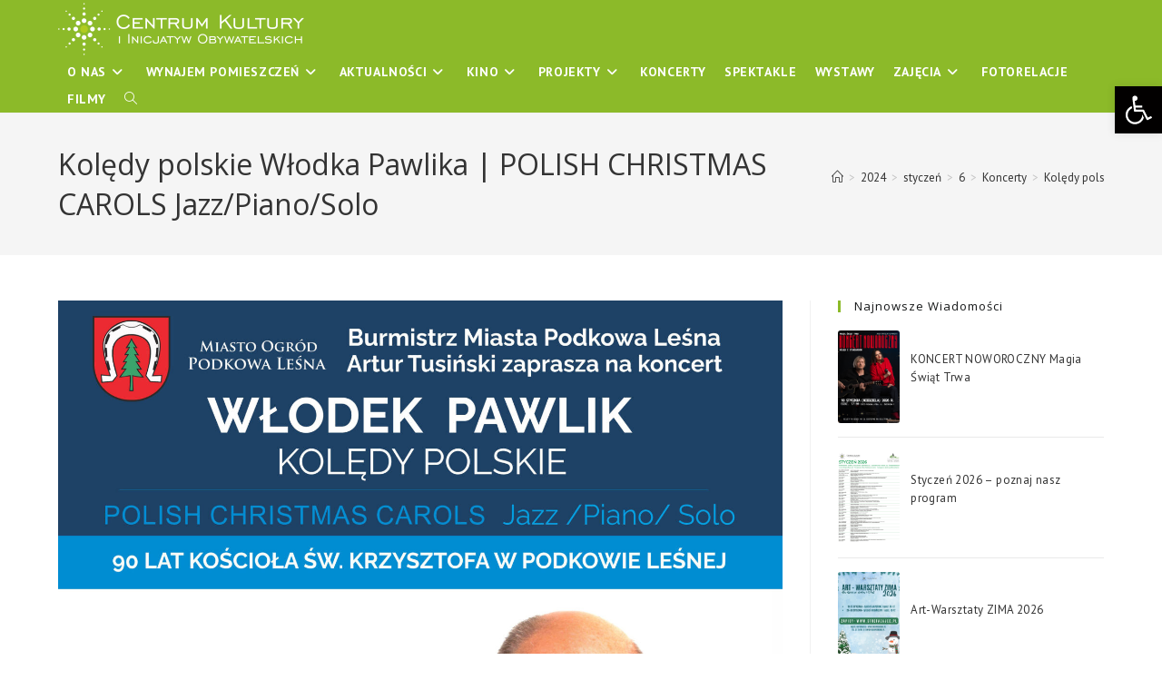

--- FILE ---
content_type: text/html; charset=UTF-8
request_url: https://www.ckiopodkowa.pl/index.php/2024/01/06/koledy-polskie-wlodka-pawlika-polish-christmas-carols-jazz-piano-solo/
body_size: 22646
content:
<!DOCTYPE html>
<html class="html" lang="pl-PL">
<head>
	<meta charset="UTF-8">
	<link rel="profile" href="https://gmpg.org/xfn/11">

	<meta name='robots' content='max-image-preview:large' />
<meta name="viewport" content="width=device-width, initial-scale=1">
	<!-- This site is optimized with the Yoast SEO Premium plugin v15.2.1 - https://yoast.com/wordpress/plugins/seo/ -->
	<title>Kolędy polskie Włodka Pawlika | POLISH CHRISTMAS CAROLS Jazz/Piano/Solo - CKiO Podkowa Leśna</title>
	<meta name="robots" content="index, follow, max-snippet:-1, max-image-preview:large, max-video-preview:-1" />
	<link rel="canonical" href="https://www.ckiopodkowa.pl/index.php/2024/01/06/koledy-polskie-wlodka-pawlika-polish-christmas-carols-jazz-piano-solo/" />
	<meta property="og:locale" content="pl_PL" />
	<meta property="og:type" content="article" />
	<meta property="og:title" content="Kolędy polskie Włodka Pawlika | POLISH CHRISTMAS CAROLS Jazz/Piano/Solo - CKiO Podkowa Leśna" />
	<meta property="og:description" content="Burmistrz Miasta Podkowa Leśna Artur Tusiński oraz Parafia św. Krzysztofa w Podkowie Leśnej serdecznie zapraszają w sobotę, 13 stycznia 2024 r. na wyjątkowy koncert kolęd w wykonaniu Włodka Pawlika. Początek wydarzenia o godzinie 19:00 w Kościele św. Krzysztofa w Podkowie Leśnej (ul. Jana Pawła II 7). Wstęp wolny. Włodek Pawlik – kompozytor muzyki jazzowej, filmowej [&hellip;]" />
	<meta property="og:url" content="https://www.ckiopodkowa.pl/index.php/2024/01/06/koledy-polskie-wlodka-pawlika-polish-christmas-carols-jazz-piano-solo/" />
	<meta property="og:site_name" content="CKiO Podkowa Leśna" />
	<meta property="article:published_time" content="2024-01-06T12:02:01+00:00" />
	<meta property="article:modified_time" content="2024-01-06T12:02:04+00:00" />
	<meta property="og:image" content="https://www.ckiopodkowa.pl/wp-content/uploads/2024/01/Koledy-plakat-2024-scaled.jpg" />
	<meta property="og:image:width" content="1888" />
	<meta property="og:image:height" content="2560" />
	<meta name="twitter:card" content="summary_large_image" />
	<meta name="twitter:label1" content="Napisane przez">
	<meta name="twitter:data1" content="Michał Burszta">
	<meta name="twitter:label2" content="Szacowany czas czytania">
	<meta name="twitter:data2" content="1 minuta">
	<script type="application/ld+json" class="yoast-schema-graph">{"@context":"https://schema.org","@graph":[{"@type":"WebSite","@id":"https://www.ckiopodkowa.pl/#website","url":"https://www.ckiopodkowa.pl/","name":"CKiO Podkowa Le\u015bna","description":"","potentialAction":[{"@type":"SearchAction","target":"https://www.ckiopodkowa.pl/?s={search_term_string}","query-input":"required name=search_term_string"}],"inLanguage":"pl-PL"},{"@type":"ImageObject","@id":"https://www.ckiopodkowa.pl/index.php/2024/01/06/koledy-polskie-wlodka-pawlika-polish-christmas-carols-jazz-piano-solo/#primaryimage","inLanguage":"pl-PL","url":"https://www.ckiopodkowa.pl/wp-content/uploads/2024/01/Koledy-plakat-2024-scaled.jpg","width":1888,"height":2560},{"@type":"WebPage","@id":"https://www.ckiopodkowa.pl/index.php/2024/01/06/koledy-polskie-wlodka-pawlika-polish-christmas-carols-jazz-piano-solo/#webpage","url":"https://www.ckiopodkowa.pl/index.php/2024/01/06/koledy-polskie-wlodka-pawlika-polish-christmas-carols-jazz-piano-solo/","name":"Kol\u0119dy polskie W\u0142odka Pawlika | POLISH CHRISTMAS CAROLS Jazz/Piano/Solo - CKiO Podkowa Le\u015bna","isPartOf":{"@id":"https://www.ckiopodkowa.pl/#website"},"primaryImageOfPage":{"@id":"https://www.ckiopodkowa.pl/index.php/2024/01/06/koledy-polskie-wlodka-pawlika-polish-christmas-carols-jazz-piano-solo/#primaryimage"},"datePublished":"2024-01-06T12:02:01+00:00","dateModified":"2024-01-06T12:02:04+00:00","author":{"@id":"https://www.ckiopodkowa.pl/#/schema/person/c86f9e496f06965599cdf61c3f0d7353"},"breadcrumb":{"@id":"https://www.ckiopodkowa.pl/index.php/2024/01/06/koledy-polskie-wlodka-pawlika-polish-christmas-carols-jazz-piano-solo/#breadcrumb"},"inLanguage":"pl-PL","potentialAction":[{"@type":"ReadAction","target":["https://www.ckiopodkowa.pl/index.php/2024/01/06/koledy-polskie-wlodka-pawlika-polish-christmas-carols-jazz-piano-solo/"]}]},{"@type":"BreadcrumbList","@id":"https://www.ckiopodkowa.pl/index.php/2024/01/06/koledy-polskie-wlodka-pawlika-polish-christmas-carols-jazz-piano-solo/#breadcrumb","itemListElement":[{"@type":"ListItem","position":1,"item":{"@type":"WebPage","@id":"https://www.ckiopodkowa.pl/","url":"https://www.ckiopodkowa.pl/","name":"Strona g\u0142\u00f3wna"}},{"@type":"ListItem","position":2,"item":{"@type":"WebPage","@id":"https://www.ckiopodkowa.pl/index.php/wiadomosci/","url":"https://www.ckiopodkowa.pl/index.php/wiadomosci/","name":"Wiadomo\u015bci"}},{"@type":"ListItem","position":3,"item":{"@type":"WebPage","@id":"https://www.ckiopodkowa.pl/index.php/2024/01/06/koledy-polskie-wlodka-pawlika-polish-christmas-carols-jazz-piano-solo/","url":"https://www.ckiopodkowa.pl/index.php/2024/01/06/koledy-polskie-wlodka-pawlika-polish-christmas-carols-jazz-piano-solo/","name":"Kol\u0119dy polskie W\u0142odka Pawlika | POLISH CHRISTMAS CAROLS Jazz/Piano/Solo"}}]},{"@type":"Person","@id":"https://www.ckiopodkowa.pl/#/schema/person/c86f9e496f06965599cdf61c3f0d7353","name":"Micha\u0142 Burszta","image":{"@type":"ImageObject","@id":"https://www.ckiopodkowa.pl/#personlogo","inLanguage":"pl-PL","url":"https://secure.gravatar.com/avatar/f1f4d167c304c69158a01101acd802fb2136a0a7ace154aa5a365dff7ecbce61?s=96&d=mm&r=g","caption":"Micha\u0142 Burszta"}}]}</script>
	<!-- / Yoast SEO Premium plugin. -->


<link rel='dns-prefetch' href='//www.googletagmanager.com' />
<link rel='dns-prefetch' href='//fonts.googleapis.com' />
<link rel="alternate" type="application/rss+xml" title="CKiO Podkowa Leśna &raquo; Kanał z wpisami" href="https://www.ckiopodkowa.pl/index.php/feed/" />
<link rel="alternate" type="application/rss+xml" title="CKiO Podkowa Leśna &raquo; Kanał z komentarzami" href="https://www.ckiopodkowa.pl/index.php/comments/feed/" />
<link rel="alternate" title="oEmbed (JSON)" type="application/json+oembed" href="https://www.ckiopodkowa.pl/index.php/wp-json/oembed/1.0/embed?url=https%3A%2F%2Fwww.ckiopodkowa.pl%2Findex.php%2F2024%2F01%2F06%2Fkoledy-polskie-wlodka-pawlika-polish-christmas-carols-jazz-piano-solo%2F" />
<link rel="alternate" title="oEmbed (XML)" type="text/xml+oembed" href="https://www.ckiopodkowa.pl/index.php/wp-json/oembed/1.0/embed?url=https%3A%2F%2Fwww.ckiopodkowa.pl%2Findex.php%2F2024%2F01%2F06%2Fkoledy-polskie-wlodka-pawlika-polish-christmas-carols-jazz-piano-solo%2F&#038;format=xml" />
<style id='wp-img-auto-sizes-contain-inline-css'>
img:is([sizes=auto i],[sizes^="auto," i]){contain-intrinsic-size:3000px 1500px}
/*# sourceURL=wp-img-auto-sizes-contain-inline-css */
</style>

<style id='wp-emoji-styles-inline-css'>

	img.wp-smiley, img.emoji {
		display: inline !important;
		border: none !important;
		box-shadow: none !important;
		height: 1em !important;
		width: 1em !important;
		margin: 0 0.07em !important;
		vertical-align: -0.1em !important;
		background: none !important;
		padding: 0 !important;
	}
/*# sourceURL=wp-emoji-styles-inline-css */
</style>
<link rel='stylesheet' id='wp-block-library-css' href='https://www.ckiopodkowa.pl/wp-includes/css/dist/block-library/style.min.css?ver=568c9815d54e4b73c96728efd53cb9c8' media='all' />
<style id='global-styles-inline-css'>
:root{--wp--preset--aspect-ratio--square: 1;--wp--preset--aspect-ratio--4-3: 4/3;--wp--preset--aspect-ratio--3-4: 3/4;--wp--preset--aspect-ratio--3-2: 3/2;--wp--preset--aspect-ratio--2-3: 2/3;--wp--preset--aspect-ratio--16-9: 16/9;--wp--preset--aspect-ratio--9-16: 9/16;--wp--preset--color--black: #000000;--wp--preset--color--cyan-bluish-gray: #abb8c3;--wp--preset--color--white: #ffffff;--wp--preset--color--pale-pink: #f78da7;--wp--preset--color--vivid-red: #cf2e2e;--wp--preset--color--luminous-vivid-orange: #ff6900;--wp--preset--color--luminous-vivid-amber: #fcb900;--wp--preset--color--light-green-cyan: #7bdcb5;--wp--preset--color--vivid-green-cyan: #00d084;--wp--preset--color--pale-cyan-blue: #8ed1fc;--wp--preset--color--vivid-cyan-blue: #0693e3;--wp--preset--color--vivid-purple: #9b51e0;--wp--preset--gradient--vivid-cyan-blue-to-vivid-purple: linear-gradient(135deg,rgb(6,147,227) 0%,rgb(155,81,224) 100%);--wp--preset--gradient--light-green-cyan-to-vivid-green-cyan: linear-gradient(135deg,rgb(122,220,180) 0%,rgb(0,208,130) 100%);--wp--preset--gradient--luminous-vivid-amber-to-luminous-vivid-orange: linear-gradient(135deg,rgb(252,185,0) 0%,rgb(255,105,0) 100%);--wp--preset--gradient--luminous-vivid-orange-to-vivid-red: linear-gradient(135deg,rgb(255,105,0) 0%,rgb(207,46,46) 100%);--wp--preset--gradient--very-light-gray-to-cyan-bluish-gray: linear-gradient(135deg,rgb(238,238,238) 0%,rgb(169,184,195) 100%);--wp--preset--gradient--cool-to-warm-spectrum: linear-gradient(135deg,rgb(74,234,220) 0%,rgb(151,120,209) 20%,rgb(207,42,186) 40%,rgb(238,44,130) 60%,rgb(251,105,98) 80%,rgb(254,248,76) 100%);--wp--preset--gradient--blush-light-purple: linear-gradient(135deg,rgb(255,206,236) 0%,rgb(152,150,240) 100%);--wp--preset--gradient--blush-bordeaux: linear-gradient(135deg,rgb(254,205,165) 0%,rgb(254,45,45) 50%,rgb(107,0,62) 100%);--wp--preset--gradient--luminous-dusk: linear-gradient(135deg,rgb(255,203,112) 0%,rgb(199,81,192) 50%,rgb(65,88,208) 100%);--wp--preset--gradient--pale-ocean: linear-gradient(135deg,rgb(255,245,203) 0%,rgb(182,227,212) 50%,rgb(51,167,181) 100%);--wp--preset--gradient--electric-grass: linear-gradient(135deg,rgb(202,248,128) 0%,rgb(113,206,126) 100%);--wp--preset--gradient--midnight: linear-gradient(135deg,rgb(2,3,129) 0%,rgb(40,116,252) 100%);--wp--preset--font-size--small: 13px;--wp--preset--font-size--medium: 20px;--wp--preset--font-size--large: 36px;--wp--preset--font-size--x-large: 42px;--wp--preset--spacing--20: 0.44rem;--wp--preset--spacing--30: 0.67rem;--wp--preset--spacing--40: 1rem;--wp--preset--spacing--50: 1.5rem;--wp--preset--spacing--60: 2.25rem;--wp--preset--spacing--70: 3.38rem;--wp--preset--spacing--80: 5.06rem;--wp--preset--shadow--natural: 6px 6px 9px rgba(0, 0, 0, 0.2);--wp--preset--shadow--deep: 12px 12px 50px rgba(0, 0, 0, 0.4);--wp--preset--shadow--sharp: 6px 6px 0px rgba(0, 0, 0, 0.2);--wp--preset--shadow--outlined: 6px 6px 0px -3px rgb(255, 255, 255), 6px 6px rgb(0, 0, 0);--wp--preset--shadow--crisp: 6px 6px 0px rgb(0, 0, 0);}:where(.is-layout-flex){gap: 0.5em;}:where(.is-layout-grid){gap: 0.5em;}body .is-layout-flex{display: flex;}.is-layout-flex{flex-wrap: wrap;align-items: center;}.is-layout-flex > :is(*, div){margin: 0;}body .is-layout-grid{display: grid;}.is-layout-grid > :is(*, div){margin: 0;}:where(.wp-block-columns.is-layout-flex){gap: 2em;}:where(.wp-block-columns.is-layout-grid){gap: 2em;}:where(.wp-block-post-template.is-layout-flex){gap: 1.25em;}:where(.wp-block-post-template.is-layout-grid){gap: 1.25em;}.has-black-color{color: var(--wp--preset--color--black) !important;}.has-cyan-bluish-gray-color{color: var(--wp--preset--color--cyan-bluish-gray) !important;}.has-white-color{color: var(--wp--preset--color--white) !important;}.has-pale-pink-color{color: var(--wp--preset--color--pale-pink) !important;}.has-vivid-red-color{color: var(--wp--preset--color--vivid-red) !important;}.has-luminous-vivid-orange-color{color: var(--wp--preset--color--luminous-vivid-orange) !important;}.has-luminous-vivid-amber-color{color: var(--wp--preset--color--luminous-vivid-amber) !important;}.has-light-green-cyan-color{color: var(--wp--preset--color--light-green-cyan) !important;}.has-vivid-green-cyan-color{color: var(--wp--preset--color--vivid-green-cyan) !important;}.has-pale-cyan-blue-color{color: var(--wp--preset--color--pale-cyan-blue) !important;}.has-vivid-cyan-blue-color{color: var(--wp--preset--color--vivid-cyan-blue) !important;}.has-vivid-purple-color{color: var(--wp--preset--color--vivid-purple) !important;}.has-black-background-color{background-color: var(--wp--preset--color--black) !important;}.has-cyan-bluish-gray-background-color{background-color: var(--wp--preset--color--cyan-bluish-gray) !important;}.has-white-background-color{background-color: var(--wp--preset--color--white) !important;}.has-pale-pink-background-color{background-color: var(--wp--preset--color--pale-pink) !important;}.has-vivid-red-background-color{background-color: var(--wp--preset--color--vivid-red) !important;}.has-luminous-vivid-orange-background-color{background-color: var(--wp--preset--color--luminous-vivid-orange) !important;}.has-luminous-vivid-amber-background-color{background-color: var(--wp--preset--color--luminous-vivid-amber) !important;}.has-light-green-cyan-background-color{background-color: var(--wp--preset--color--light-green-cyan) !important;}.has-vivid-green-cyan-background-color{background-color: var(--wp--preset--color--vivid-green-cyan) !important;}.has-pale-cyan-blue-background-color{background-color: var(--wp--preset--color--pale-cyan-blue) !important;}.has-vivid-cyan-blue-background-color{background-color: var(--wp--preset--color--vivid-cyan-blue) !important;}.has-vivid-purple-background-color{background-color: var(--wp--preset--color--vivid-purple) !important;}.has-black-border-color{border-color: var(--wp--preset--color--black) !important;}.has-cyan-bluish-gray-border-color{border-color: var(--wp--preset--color--cyan-bluish-gray) !important;}.has-white-border-color{border-color: var(--wp--preset--color--white) !important;}.has-pale-pink-border-color{border-color: var(--wp--preset--color--pale-pink) !important;}.has-vivid-red-border-color{border-color: var(--wp--preset--color--vivid-red) !important;}.has-luminous-vivid-orange-border-color{border-color: var(--wp--preset--color--luminous-vivid-orange) !important;}.has-luminous-vivid-amber-border-color{border-color: var(--wp--preset--color--luminous-vivid-amber) !important;}.has-light-green-cyan-border-color{border-color: var(--wp--preset--color--light-green-cyan) !important;}.has-vivid-green-cyan-border-color{border-color: var(--wp--preset--color--vivid-green-cyan) !important;}.has-pale-cyan-blue-border-color{border-color: var(--wp--preset--color--pale-cyan-blue) !important;}.has-vivid-cyan-blue-border-color{border-color: var(--wp--preset--color--vivid-cyan-blue) !important;}.has-vivid-purple-border-color{border-color: var(--wp--preset--color--vivid-purple) !important;}.has-vivid-cyan-blue-to-vivid-purple-gradient-background{background: var(--wp--preset--gradient--vivid-cyan-blue-to-vivid-purple) !important;}.has-light-green-cyan-to-vivid-green-cyan-gradient-background{background: var(--wp--preset--gradient--light-green-cyan-to-vivid-green-cyan) !important;}.has-luminous-vivid-amber-to-luminous-vivid-orange-gradient-background{background: var(--wp--preset--gradient--luminous-vivid-amber-to-luminous-vivid-orange) !important;}.has-luminous-vivid-orange-to-vivid-red-gradient-background{background: var(--wp--preset--gradient--luminous-vivid-orange-to-vivid-red) !important;}.has-very-light-gray-to-cyan-bluish-gray-gradient-background{background: var(--wp--preset--gradient--very-light-gray-to-cyan-bluish-gray) !important;}.has-cool-to-warm-spectrum-gradient-background{background: var(--wp--preset--gradient--cool-to-warm-spectrum) !important;}.has-blush-light-purple-gradient-background{background: var(--wp--preset--gradient--blush-light-purple) !important;}.has-blush-bordeaux-gradient-background{background: var(--wp--preset--gradient--blush-bordeaux) !important;}.has-luminous-dusk-gradient-background{background: var(--wp--preset--gradient--luminous-dusk) !important;}.has-pale-ocean-gradient-background{background: var(--wp--preset--gradient--pale-ocean) !important;}.has-electric-grass-gradient-background{background: var(--wp--preset--gradient--electric-grass) !important;}.has-midnight-gradient-background{background: var(--wp--preset--gradient--midnight) !important;}.has-small-font-size{font-size: var(--wp--preset--font-size--small) !important;}.has-medium-font-size{font-size: var(--wp--preset--font-size--medium) !important;}.has-large-font-size{font-size: var(--wp--preset--font-size--large) !important;}.has-x-large-font-size{font-size: var(--wp--preset--font-size--x-large) !important;}
/*# sourceURL=global-styles-inline-css */
</style>

<style id='classic-theme-styles-inline-css'>
/*! This file is auto-generated */
.wp-block-button__link{color:#fff;background-color:#32373c;border-radius:9999px;box-shadow:none;text-decoration:none;padding:calc(.667em + 2px) calc(1.333em + 2px);font-size:1.125em}.wp-block-file__button{background:#32373c;color:#fff;text-decoration:none}
/*# sourceURL=/wp-includes/css/classic-themes.min.css */
</style>
<link rel='stylesheet' id='pojo-a11y-css' href='https://www.ckiopodkowa.pl/wp-content/plugins/pojo-accessibility/modules/legacy/assets/css/style.min.css?ver=1.0.0' media='all' />
<link rel='stylesheet' id='font-awesome-css' href='https://www.ckiopodkowa.pl/wp-content/themes/oceanwp/assets/fonts/fontawesome/css/all.min.css?ver=6.7.2' media='all' />
<link rel='stylesheet' id='simple-line-icons-css' href='https://www.ckiopodkowa.pl/wp-content/themes/oceanwp/assets/css/third/simple-line-icons.min.css?ver=2.4.0' media='all' />
<link rel='stylesheet' id='oceanwp-style-css' href='https://www.ckiopodkowa.pl/wp-content/themes/oceanwp/assets/css/style.min.css?ver=4.1.3' media='all' />
<link rel='stylesheet' id='oceanwp-google-font-pt-sans-css' href='//fonts.googleapis.com/css?family=PT+Sans%3A100%2C200%2C300%2C400%2C500%2C600%2C700%2C800%2C900%2C100i%2C200i%2C300i%2C400i%2C500i%2C600i%2C700i%2C800i%2C900i&#038;amp&#038;subset=latin%2Clatin-ext&#038;display=swap&#038;ver=6.9' media='all' />
<link rel='stylesheet' id='oceanwp-google-font-open-sans-css' href='//fonts.googleapis.com/css?family=Open+Sans%3A100%2C200%2C300%2C400%2C500%2C600%2C700%2C800%2C900%2C100i%2C200i%2C300i%2C400i%2C500i%2C600i%2C700i%2C800i%2C900i&#038;amp&#038;subset=latin%2Clatin-ext&#038;display=swap&#038;ver=6.9' media='all' />
<link rel='stylesheet' id='oe-widgets-style-css' href='https://www.ckiopodkowa.pl/wp-content/plugins/ocean-extra/assets/css/widgets.css?ver=568c9815d54e4b73c96728efd53cb9c8' media='all' />
<link rel='stylesheet' id='oss-social-share-style-css' href='https://www.ckiopodkowa.pl/wp-content/plugins/ocean-social-sharing/assets/css/style.min.css?ver=568c9815d54e4b73c96728efd53cb9c8' media='all' />
<link rel='stylesheet' id='wp-block-heading-css' href='https://www.ckiopodkowa.pl/wp-includes/blocks/heading/style.min.css?ver=568c9815d54e4b73c96728efd53cb9c8' media='all' />
<link rel='stylesheet' id='wp-block-paragraph-css' href='https://www.ckiopodkowa.pl/wp-includes/blocks/paragraph/style.min.css?ver=568c9815d54e4b73c96728efd53cb9c8' media='all' />
<script src="https://www.ckiopodkowa.pl/wp-includes/js/jquery/jquery.min.js?ver=3.7.1" id="jquery-core-js"></script>
<script src="https://www.ckiopodkowa.pl/wp-includes/js/jquery/jquery-migrate.min.js?ver=3.4.1" id="jquery-migrate-js"></script>

<!-- Fragment znacznika Google (gtag.js) dodany przez Site Kit -->
<!-- Fragment Google Analytics dodany przez Site Kit -->
<script src="https://www.googletagmanager.com/gtag/js?id=GT-5TWN9SD4" id="google_gtagjs-js" async></script>
<script id="google_gtagjs-js-after">
window.dataLayer = window.dataLayer || [];function gtag(){dataLayer.push(arguments);}
gtag("set","linker",{"domains":["www.ckiopodkowa.pl"]});
gtag("js", new Date());
gtag("set", "developer_id.dZTNiMT", true);
gtag("config", "GT-5TWN9SD4");
//# sourceURL=google_gtagjs-js-after
</script>
<link rel="https://api.w.org/" href="https://www.ckiopodkowa.pl/index.php/wp-json/" /><link rel="alternate" title="JSON" type="application/json" href="https://www.ckiopodkowa.pl/index.php/wp-json/wp/v2/posts/12557" /><link rel="EditURI" type="application/rsd+xml" title="RSD" href="https://www.ckiopodkowa.pl/xmlrpc.php?rsd" />
<meta name="generator" content="Site Kit by Google 1.170.0" /><style type="text/css">
#pojo-a11y-toolbar .pojo-a11y-toolbar-toggle a{ background-color: #020000;	color: #ffffff;}
#pojo-a11y-toolbar .pojo-a11y-toolbar-overlay, #pojo-a11y-toolbar .pojo-a11y-toolbar-overlay ul.pojo-a11y-toolbar-items.pojo-a11y-links{ border-color: #020000;}
body.pojo-a11y-focusable a:focus{ outline-style: solid !important;	outline-width: 1px !important;	outline-color: #FF0000 !important;}
#pojo-a11y-toolbar{ top: 95px !important;}
#pojo-a11y-toolbar .pojo-a11y-toolbar-overlay{ background-color: #ffffff;}
#pojo-a11y-toolbar .pojo-a11y-toolbar-overlay ul.pojo-a11y-toolbar-items li.pojo-a11y-toolbar-item a, #pojo-a11y-toolbar .pojo-a11y-toolbar-overlay p.pojo-a11y-toolbar-title{ color: #333333;}
#pojo-a11y-toolbar .pojo-a11y-toolbar-overlay ul.pojo-a11y-toolbar-items li.pojo-a11y-toolbar-item a.active{ background-color: #4054b2;	color: #ffffff;}
@media (max-width: 767px) { #pojo-a11y-toolbar { top: 90px !important; } }</style><meta name="generator" content="Elementor 3.32.5; features: additional_custom_breakpoints; settings: css_print_method-external, google_font-enabled, font_display-auto">
			<style>
				.e-con.e-parent:nth-of-type(n+4):not(.e-lazyloaded):not(.e-no-lazyload),
				.e-con.e-parent:nth-of-type(n+4):not(.e-lazyloaded):not(.e-no-lazyload) * {
					background-image: none !important;
				}
				@media screen and (max-height: 1024px) {
					.e-con.e-parent:nth-of-type(n+3):not(.e-lazyloaded):not(.e-no-lazyload),
					.e-con.e-parent:nth-of-type(n+3):not(.e-lazyloaded):not(.e-no-lazyload) * {
						background-image: none !important;
					}
				}
				@media screen and (max-height: 640px) {
					.e-con.e-parent:nth-of-type(n+2):not(.e-lazyloaded):not(.e-no-lazyload),
					.e-con.e-parent:nth-of-type(n+2):not(.e-lazyloaded):not(.e-no-lazyload) * {
						background-image: none !important;
					}
				}
			</style>
			<link rel="icon" href="https://www.ckiopodkowa.pl/wp-content/uploads/2021/05/cropped-CKiIO_gwiazdka2-32x32.png" sizes="32x32" />
<link rel="icon" href="https://www.ckiopodkowa.pl/wp-content/uploads/2021/05/cropped-CKiIO_gwiazdka2-192x192.png" sizes="192x192" />
<link rel="apple-touch-icon" href="https://www.ckiopodkowa.pl/wp-content/uploads/2021/05/cropped-CKiIO_gwiazdka2-180x180.png" />
<meta name="msapplication-TileImage" content="https://www.ckiopodkowa.pl/wp-content/uploads/2021/05/cropped-CKiIO_gwiazdka2-270x270.png" />
		<style id="wp-custom-css">
			.page-header-title{width:800px}.site-breadcrumbs{width:300px}/* Full width button on the homepage */.full-btn.elementor-widget-button .elementor-button{width:100%}/* Newsletter form button */.oew-newsletter-form-wrap .button{padding:0 20px}/* Footer */body #footer-widgets{text-align:center}body #footer-widgets .ocean-newsletter-form{margin:0 0 26px}body #footer-widgets .ocean-newsletter-form-wrap input[type="email"]{color:#7c7c7c;border-width:2px;border-color:rgba(255,255,255,0.2);font-size:15px;letter-spacing:.8px}body #footer-widgets .ocean-newsletter-form-wrap input[type="email"]:hover{border-color:rgba(255,255,255,0.5)}body #footer-widgets .ocean-newsletter-form-wrap input[type="email"]:focus{border-color:rgba(255,255,255,0.6)}body #footer-widgets .ocean-newsletter-form-wrap button:hover{background-color:#5c7c19}body #footer-widgets .social-widget li a{color:#4a4a4a;font-size:20px;line-height:1;padding:.5em}body #footer-widgets .social-widget li a:hover{color:#8cba29}/* Scroll top button */#scroll-top{right:30px;bottom:0;width:48px;height:35px;line-height:35px;font-size:22px;border-radius:4px 4px 0 0}/* usuwa outline z logo */a:focus{outline:0 !important;outline:none !important}/* Footer newsletter form on responsive */@media only screen and (max-width:320px){#scroll-top{display:none !important}}.recent-posts-comments a{display:none}.oceanwp-recent-posts .recent-posts-info .sep{display:none}/* ukrycie dat publikacji w najnowsze wiadomości i może cie się spodobać również */.published{display:none}.oceanwp-recent-posts .recent-posts-date{display:none}		</style>
		<!-- OceanWP CSS -->
<style type="text/css">
/* Colors */a:hover,a.light:hover,.theme-heading .text::before,.theme-heading .text::after,#top-bar-content >a:hover,#top-bar-social li.oceanwp-email a:hover,#site-navigation-wrap .dropdown-menu >li >a:hover,#site-header.medium-header #medium-searchform button:hover,.oceanwp-mobile-menu-icon a:hover,.blog-entry.post .blog-entry-header .entry-title a:hover,.blog-entry.post .blog-entry-readmore a:hover,.blog-entry.thumbnail-entry .blog-entry-category a,ul.meta li a:hover,.dropcap,.single nav.post-navigation .nav-links .title,body .related-post-title a:hover,body #wp-calendar caption,body .contact-info-widget.default i,body .contact-info-widget.big-icons i,body .custom-links-widget .oceanwp-custom-links li a:hover,body .custom-links-widget .oceanwp-custom-links li a:hover:before,body .posts-thumbnails-widget li a:hover,body .social-widget li.oceanwp-email a:hover,.comment-author .comment-meta .comment-reply-link,#respond #cancel-comment-reply-link:hover,#footer-widgets .footer-box a:hover,#footer-bottom a:hover,#footer-bottom #footer-bottom-menu a:hover,.sidr a:hover,.sidr-class-dropdown-toggle:hover,.sidr-class-menu-item-has-children.active >a,.sidr-class-menu-item-has-children.active >a >.sidr-class-dropdown-toggle,input[type=checkbox]:checked:before{color:#8cba29}.single nav.post-navigation .nav-links .title .owp-icon use,.blog-entry.post .blog-entry-readmore a:hover .owp-icon use,body .contact-info-widget.default .owp-icon use,body .contact-info-widget.big-icons .owp-icon use{stroke:#8cba29}input[type="button"],input[type="reset"],input[type="submit"],button[type="submit"],.button,#site-navigation-wrap .dropdown-menu >li.btn >a >span,.thumbnail:hover i,.thumbnail:hover .link-post-svg-icon,.post-quote-content,.omw-modal .omw-close-modal,body .contact-info-widget.big-icons li:hover i,body .contact-info-widget.big-icons li:hover .owp-icon,body div.wpforms-container-full .wpforms-form input[type=submit],body div.wpforms-container-full .wpforms-form button[type=submit],body div.wpforms-container-full .wpforms-form .wpforms-page-button,.woocommerce-cart .wp-element-button,.woocommerce-checkout .wp-element-button,.wp-block-button__link{background-color:#8cba29}.widget-title{border-color:#8cba29}blockquote{border-color:#8cba29}.wp-block-quote{border-color:#8cba29}#searchform-dropdown{border-color:#8cba29}.dropdown-menu .sub-menu{border-color:#8cba29}.blog-entry.large-entry .blog-entry-readmore a:hover{border-color:#8cba29}.oceanwp-newsletter-form-wrap input[type="email"]:focus{border-color:#8cba29}.social-widget li.oceanwp-email a:hover{border-color:#8cba29}#respond #cancel-comment-reply-link:hover{border-color:#8cba29}body .contact-info-widget.big-icons li:hover i{border-color:#8cba29}body .contact-info-widget.big-icons li:hover .owp-icon{border-color:#8cba29}#footer-widgets .oceanwp-newsletter-form-wrap input[type="email"]:focus{border-color:#8cba29}input[type="button"]:hover,input[type="reset"]:hover,input[type="submit"]:hover,button[type="submit"]:hover,input[type="button"]:focus,input[type="reset"]:focus,input[type="submit"]:focus,button[type="submit"]:focus,.button:hover,.button:focus,#site-navigation-wrap .dropdown-menu >li.btn >a:hover >span,.post-quote-author,.omw-modal .omw-close-modal:hover,body div.wpforms-container-full .wpforms-form input[type=submit]:hover,body div.wpforms-container-full .wpforms-form button[type=submit]:hover,body div.wpforms-container-full .wpforms-form .wpforms-page-button:hover,.woocommerce-cart .wp-element-button:hover,.woocommerce-checkout .wp-element-button:hover,.wp-block-button__link:hover{background-color:#313131}table th,table td,hr,.content-area,body.content-left-sidebar #content-wrap .content-area,.content-left-sidebar .content-area,#top-bar-wrap,#site-header,#site-header.top-header #search-toggle,.dropdown-menu ul li,.centered-minimal-page-header,.blog-entry.post,.blog-entry.grid-entry .blog-entry-inner,.blog-entry.thumbnail-entry .blog-entry-bottom,.single-post .entry-title,.single .entry-share-wrap .entry-share,.single .entry-share,.single .entry-share ul li a,.single nav.post-navigation,.single nav.post-navigation .nav-links .nav-previous,#author-bio,#author-bio .author-bio-avatar,#author-bio .author-bio-social li a,#related-posts,#comments,.comment-body,#respond #cancel-comment-reply-link,#blog-entries .type-page,.page-numbers a,.page-numbers span:not(.elementor-screen-only),.page-links span,body #wp-calendar caption,body #wp-calendar th,body #wp-calendar tbody,body .contact-info-widget.default i,body .contact-info-widget.big-icons i,body .contact-info-widget.big-icons .owp-icon,body .contact-info-widget.default .owp-icon,body .posts-thumbnails-widget li,body .tagcloud a{border-color:}body .theme-button,body input[type="submit"],body button[type="submit"],body button,body .button,body div.wpforms-container-full .wpforms-form input[type=submit],body div.wpforms-container-full .wpforms-form button[type=submit],body div.wpforms-container-full .wpforms-form .wpforms-page-button,.woocommerce-cart .wp-element-button,.woocommerce-checkout .wp-element-button,.wp-block-button__link{border-color:#ffffff}body .theme-button:hover,body input[type="submit"]:hover,body button[type="submit"]:hover,body button:hover,body .button:hover,body div.wpforms-container-full .wpforms-form input[type=submit]:hover,body div.wpforms-container-full .wpforms-form input[type=submit]:active,body div.wpforms-container-full .wpforms-form button[type=submit]:hover,body div.wpforms-container-full .wpforms-form button[type=submit]:active,body div.wpforms-container-full .wpforms-form .wpforms-page-button:hover,body div.wpforms-container-full .wpforms-form .wpforms-page-button:active,.woocommerce-cart .wp-element-button:hover,.woocommerce-checkout .wp-element-button:hover,.wp-block-button__link:hover{border-color:#ffffff}body{color:#333333}h1,h2,h3,h4,h5,h6,.theme-heading,.widget-title,.oceanwp-widget-recent-posts-title,.comment-reply-title,.entry-title,.sidebar-box .widget-title{color:#161819}/* OceanWP Style Settings CSS */.theme-button,input[type="submit"],button[type="submit"],button,.button,body div.wpforms-container-full .wpforms-form input[type=submit],body div.wpforms-container-full .wpforms-form button[type=submit],body div.wpforms-container-full .wpforms-form .wpforms-page-button{border-style:solid}.theme-button,input[type="submit"],button[type="submit"],button,.button,body div.wpforms-container-full .wpforms-form input[type=submit],body div.wpforms-container-full .wpforms-form button[type=submit],body div.wpforms-container-full .wpforms-form .wpforms-page-button{border-width:1px}form input[type="text"],form input[type="password"],form input[type="email"],form input[type="url"],form input[type="date"],form input[type="month"],form input[type="time"],form input[type="datetime"],form input[type="datetime-local"],form input[type="week"],form input[type="number"],form input[type="search"],form input[type="tel"],form input[type="color"],form select,form textarea,.woocommerce .woocommerce-checkout .select2-container--default .select2-selection--single{border-style:solid}body div.wpforms-container-full .wpforms-form input[type=date],body div.wpforms-container-full .wpforms-form input[type=datetime],body div.wpforms-container-full .wpforms-form input[type=datetime-local],body div.wpforms-container-full .wpforms-form input[type=email],body div.wpforms-container-full .wpforms-form input[type=month],body div.wpforms-container-full .wpforms-form input[type=number],body div.wpforms-container-full .wpforms-form input[type=password],body div.wpforms-container-full .wpforms-form input[type=range],body div.wpforms-container-full .wpforms-form input[type=search],body div.wpforms-container-full .wpforms-form input[type=tel],body div.wpforms-container-full .wpforms-form input[type=text],body div.wpforms-container-full .wpforms-form input[type=time],body div.wpforms-container-full .wpforms-form input[type=url],body div.wpforms-container-full .wpforms-form input[type=week],body div.wpforms-container-full .wpforms-form select,body div.wpforms-container-full .wpforms-form textarea{border-style:solid}form input[type="text"],form input[type="password"],form input[type="email"],form input[type="url"],form input[type="date"],form input[type="month"],form input[type="time"],form input[type="datetime"],form input[type="datetime-local"],form input[type="week"],form input[type="number"],form input[type="search"],form input[type="tel"],form input[type="color"],form select,form textarea{border-radius:3px}body div.wpforms-container-full .wpforms-form input[type=date],body div.wpforms-container-full .wpforms-form input[type=datetime],body div.wpforms-container-full .wpforms-form input[type=datetime-local],body div.wpforms-container-full .wpforms-form input[type=email],body div.wpforms-container-full .wpforms-form input[type=month],body div.wpforms-container-full .wpforms-form input[type=number],body div.wpforms-container-full .wpforms-form input[type=password],body div.wpforms-container-full .wpforms-form input[type=range],body div.wpforms-container-full .wpforms-form input[type=search],body div.wpforms-container-full .wpforms-form input[type=tel],body div.wpforms-container-full .wpforms-form input[type=text],body div.wpforms-container-full .wpforms-form input[type=time],body div.wpforms-container-full .wpforms-form input[type=url],body div.wpforms-container-full .wpforms-form input[type=week],body div.wpforms-container-full .wpforms-form select,body div.wpforms-container-full .wpforms-form textarea{border-radius:3px}/* Header */#site-logo #site-logo-inner,.oceanwp-social-menu .social-menu-inner,#site-header.full_screen-header .menu-bar-inner,.after-header-content .after-header-content-inner{height:30px}#site-navigation-wrap .dropdown-menu >li >a,#site-navigation-wrap .dropdown-menu >li >span.opl-logout-link,.oceanwp-mobile-menu-icon a,.mobile-menu-close,.after-header-content-inner >a{line-height:30px}#site-header,.has-transparent-header .is-sticky #site-header,.has-vh-transparent .is-sticky #site-header.vertical-header,#searchform-header-replace{background-color:#8cba29}#site-header.has-header-media .overlay-header-media{background-color:rgba(0,0,0,0.5)}#site-logo a.site-logo-text{color:#ffffff}#site-navigation-wrap .dropdown-menu >li >a{padding:0 10px}#site-navigation-wrap .dropdown-menu >li >a,.oceanwp-mobile-menu-icon a,#searchform-header-replace-close{color:#ffffff}#site-navigation-wrap .dropdown-menu >li >a .owp-icon use,.oceanwp-mobile-menu-icon a .owp-icon use,#searchform-header-replace-close .owp-icon use{stroke:#ffffff}#site-navigation-wrap .dropdown-menu >li >a:hover,.oceanwp-mobile-menu-icon a:hover,#searchform-header-replace-close:hover{color:#426304}#site-navigation-wrap .dropdown-menu >li >a:hover .owp-icon use,.oceanwp-mobile-menu-icon a:hover .owp-icon use,#searchform-header-replace-close:hover .owp-icon use{stroke:#426304}.dropdown-menu .sub-menu,#searchform-dropdown,.current-shop-items-dropdown{background-color:#212222}.dropdown-menu ul li.menu-item,.navigation >ul >li >ul.megamenu.sub-menu >li,.navigation .megamenu li ul.sub-menu{border-color:#000000}.dropdown-menu ul li a.menu-link{color:#a9a9a9}.dropdown-menu ul li a.menu-link .owp-icon use{stroke:#a9a9a9}.dropdown-menu ul li a.menu-link:hover{color:#ffffff}.dropdown-menu ul li a.menu-link:hover .owp-icon use{stroke:#ffffff}.dropdown-menu ul li a.menu-link:hover{background-color:#000000}.navigation li.mega-cat .mega-cat-title{background-color:#000000}.navigation li.mega-cat .mega-cat-title{color:#ffffff}.navigation li.mega-cat ul li .mega-post-title a{color:#ffffff}.navigation li.mega-cat ul li .mega-post-title a:hover{color:#8cba29}.navigation li.mega-cat ul li .mega-post-date{color:#999999}.navigation li.mega-cat ul li .mega-post-date .owp-icon use{stroke:#999999}#searchform-dropdown input{color:#ffffff}#searchform-dropdown input{border-color:#000000}#searchform-dropdown input:focus{border-color:#8cba29}a.sidr-class-toggle-sidr-close{background-color:#161616}#sidr,#mobile-dropdown{background-color:#212222}#sidr li,#sidr ul,#mobile-dropdown ul li,#mobile-dropdown ul li ul{border-color:#000000}body .sidr a,body .sidr-class-dropdown-toggle,#mobile-dropdown ul li a,#mobile-dropdown ul li a .dropdown-toggle,#mobile-fullscreen ul li a,#mobile-fullscreen .oceanwp-social-menu.simple-social ul li a{color:#a9a9a9}#mobile-fullscreen a.close .close-icon-inner,#mobile-fullscreen a.close .close-icon-inner::after{background-color:#a9a9a9}body .sidr a:hover,body .sidr-class-dropdown-toggle:hover,body .sidr-class-dropdown-toggle .fa,body .sidr-class-menu-item-has-children.active >a,body .sidr-class-menu-item-has-children.active >a >.sidr-class-dropdown-toggle,#mobile-dropdown ul li a:hover,#mobile-dropdown ul li a .dropdown-toggle:hover,#mobile-dropdown .menu-item-has-children.active >a,#mobile-dropdown .menu-item-has-children.active >a >.dropdown-toggle,#mobile-fullscreen ul li a:hover,#mobile-fullscreen .oceanwp-social-menu.simple-social ul li a:hover{color:#ffffff}#mobile-fullscreen a.close:hover .close-icon-inner,#mobile-fullscreen a.close:hover .close-icon-inner::after{background-color:#ffffff}.sidr-class-dropdown-menu ul,#mobile-dropdown ul li ul,#mobile-fullscreen ul ul.sub-menu{background-color:#2d2d2d}body .sidr-class-mobile-searchform input,body .sidr-class-mobile-searchform input:focus,#mobile-dropdown #mobile-menu-search form input,#mobile-fullscreen #mobile-search input,#mobile-fullscreen #mobile-search .search-text{color:#ffffff}body .sidr-class-mobile-searchform input,#mobile-dropdown #mobile-menu-search form input,#mobile-fullscreen #mobile-search input{border-color:#3f3f3f}body .sidr-class-mobile-searchform input:focus,#mobile-dropdown #mobile-menu-search form input:focus,#mobile-fullscreen #mobile-search input:focus{border-color:#5e5e5e}.sidr-class-mobile-searchform button,#mobile-dropdown #mobile-menu-search form button{color:#6d6d6d}.sidr-class-mobile-searchform button .owp-icon use,#mobile-dropdown #mobile-menu-search form button .owp-icon use{stroke:#6d6d6d}.sidr-class-mobile-searchform button:hover,#mobile-dropdown #mobile-menu-search form button:hover{color:#a9a9a9}.sidr-class-mobile-searchform button:hover .owp-icon use,#mobile-dropdown #mobile-menu-search form button:hover .owp-icon use{stroke:#a9a9a9}/* Topbar */#top-bar-social li a{font-size:25px}#top-bar-social li a{color:#8b8c8c}#top-bar-social li a .owp-icon use{stroke:#8b8c8c}#top-bar-wrap,.oceanwp-top-bar-sticky{background-color:#161819}#top-bar-wrap{border-color:#161819}#top-bar-wrap,#top-bar-content strong{color:#8b8c8c}#top-bar-content a,#top-bar-social-alt a{color:#8b8c8c}/* Blog CSS */.ocean-single-post-header ul.meta-item li a:hover{color:#333333}/* Footer Widgets */#footer-widgets{background-color:#313131}/* Footer Copyright */#footer-bottom{background-color:#2d2d2d}#footer-bottom,#footer-bottom p{color:#6b6b6b}#footer-bottom a,#footer-bottom #footer-bottom-menu a{color:#6b6b6b}/* Typography */body{font-family:'PT Sans';font-size:15px;line-height:1.8}h1,h2,h3,h4,h5,h6,.theme-heading,.widget-title,.oceanwp-widget-recent-posts-title,.comment-reply-title,.entry-title,.sidebar-box .widget-title{font-family:'Open Sans';line-height:1.4}h1{font-size:23px;line-height:1.4}h2{font-size:20px;line-height:1.4}h3{font-size:18px;line-height:1.4}h4{font-size:17px;line-height:1.4}h5{font-size:14px;line-height:1.4}h6{font-size:15px;line-height:1.4}.page-header .page-header-title,.page-header.background-image-page-header .page-header-title{font-size:32px;line-height:1.4}.page-header .page-subheading{font-size:15px;line-height:1.8}.site-breadcrumbs,.site-breadcrumbs a{font-size:13px;line-height:1.4}#top-bar-content,#top-bar-social-alt{font-size:13px;line-height:1.8}#site-logo a.site-logo-text{font-size:24px;line-height:1.8}#site-navigation-wrap .dropdown-menu >li >a,#site-header.full_screen-header .fs-dropdown-menu >li >a,#site-header.top-header #site-navigation-wrap .dropdown-menu >li >a,#site-header.center-header #site-navigation-wrap .dropdown-menu >li >a,#site-header.medium-header #site-navigation-wrap .dropdown-menu >li >a,.oceanwp-mobile-menu-icon a{font-size:14px;font-weight:600;text-transform:uppercase}.dropdown-menu ul li a.menu-link,#site-header.full_screen-header .fs-dropdown-menu ul.sub-menu li a{font-size:12px;line-height:1.2;letter-spacing:.6px}.sidr-class-dropdown-menu li a,a.sidr-class-toggle-sidr-close,#mobile-dropdown ul li a,body #mobile-fullscreen ul li a{font-size:15px;line-height:1.8}.blog-entry.post .blog-entry-header .entry-title a{font-size:24px;line-height:1.4}.ocean-single-post-header .single-post-title{font-size:34px;line-height:1.4;letter-spacing:.6px}.ocean-single-post-header ul.meta-item li,.ocean-single-post-header ul.meta-item li a{font-size:13px;line-height:1.4;letter-spacing:.6px}.ocean-single-post-header .post-author-name,.ocean-single-post-header .post-author-name a{font-size:14px;line-height:1.4;letter-spacing:.6px}.ocean-single-post-header .post-author-description{font-size:12px;line-height:1.4;letter-spacing:.6px}.single-post .entry-title{line-height:1.4;letter-spacing:.6px}.single-post ul.meta li,.single-post ul.meta li a{font-size:14px;line-height:1.4;letter-spacing:.6px}.sidebar-box .widget-title,.sidebar-box.widget_block .wp-block-heading{font-size:13px;line-height:1;letter-spacing:1px}#footer-widgets .footer-box .widget-title{font-size:13px;line-height:1;letter-spacing:1px}#footer-bottom #copyright{font-size:13px;line-height:1;letter-spacing:.6px;font-weight:600;text-transform:uppercase}#footer-bottom #footer-bottom-menu{font-size:12px;line-height:1}.woocommerce-store-notice.demo_store{line-height:2;letter-spacing:1.5px}.demo_store .woocommerce-store-notice__dismiss-link{line-height:2;letter-spacing:1.5px}.woocommerce ul.products li.product li.title h2,.woocommerce ul.products li.product li.title a{font-size:14px;line-height:1.5}.woocommerce ul.products li.product li.category,.woocommerce ul.products li.product li.category a{font-size:12px;line-height:1}.woocommerce ul.products li.product .price{font-size:18px;line-height:1}.woocommerce ul.products li.product .button,.woocommerce ul.products li.product .product-inner .added_to_cart{font-size:12px;line-height:1.5;letter-spacing:1px}.woocommerce ul.products li.owp-woo-cond-notice span,.woocommerce ul.products li.owp-woo-cond-notice a{font-size:16px;line-height:1;letter-spacing:1px;font-weight:600;text-transform:capitalize}.woocommerce div.product .product_title{font-size:24px;line-height:1.4;letter-spacing:.6px}.woocommerce div.product p.price{font-size:36px;line-height:1}.woocommerce .owp-btn-normal .summary form button.button,.woocommerce .owp-btn-big .summary form button.button,.woocommerce .owp-btn-very-big .summary form button.button{font-size:12px;line-height:1.5;letter-spacing:1px;text-transform:uppercase}.woocommerce div.owp-woo-single-cond-notice span,.woocommerce div.owp-woo-single-cond-notice a{font-size:18px;line-height:2;letter-spacing:1.5px;font-weight:600;text-transform:capitalize}.ocean-preloader--active .preloader-after-content{font-size:20px;line-height:1.8;letter-spacing:.6px}
</style></head>

<body data-rsssl=1 class="wp-singular post-template-default single single-post postid-12557 single-format-standard wp-custom-logo wp-embed-responsive wp-theme-oceanwp oceanwp-theme dropdown-mobile default-breakpoint has-sidebar content-right-sidebar post-in-category-aktualnosci post-in-category-koncerty has-breadcrumbs has-blog-grid pagination-left elementor-default elementor-kit-6" itemscope="itemscope" itemtype="https://schema.org/Article">

	
	
	<div id="outer-wrap" class="site clr">

		<a class="skip-link screen-reader-text" href="#main">Skip to content</a>

		
		<div id="wrap" class="clr">

			
			
<header id="site-header" class="minimal-header left-menu clr" data-height="30" itemscope="itemscope" itemtype="https://schema.org/WPHeader" role="banner">

	
					
			<div id="site-header-inner" class="clr container">

				
				

<div id="site-logo" class="clr" itemscope itemtype="https://schema.org/Brand" >

	
	<div id="site-logo-inner" class="clr">

		<a href="https://www.ckiopodkowa.pl/" class="custom-logo-link" rel="home"><img width="271" height="64" src="https://www.ckiopodkowa.pl/wp-content/uploads/2021/05/cropped-logo_CKiIO-2_poziom.png" class="custom-logo" alt="CKiO Podkowa Leśna" decoding="async" /></a>
	</div><!-- #site-logo-inner -->

	
	
</div><!-- #site-logo -->

			<div id="site-navigation-wrap" class="clr">
			
			
			
			<nav id="site-navigation" class="navigation main-navigation clr" itemscope="itemscope" itemtype="https://schema.org/SiteNavigationElement" role="navigation" >

				<ul id="menu-main-menu" class="main-menu dropdown-menu sf-menu"><li id="menu-item-574" class="menu-item menu-item-type-post_type menu-item-object-page menu-item-has-children dropdown menu-item-574 nav-no-click"><a href="https://www.ckiopodkowa.pl/index.php/o-nas/" class="menu-link"><span class="text-wrap">O nas<i class="nav-arrow fa fa-angle-down" aria-hidden="true" role="img"></i></span></a>
<ul class="sub-menu">
	<li id="menu-item-573" class="menu-item menu-item-type-post_type menu-item-object-page menu-item-573"><a href="https://www.ckiopodkowa.pl/index.php/historia/" class="menu-link"><span class="text-wrap">Historia</span></a></li>	<li id="menu-item-765" class="menu-item menu-item-type-post_type menu-item-object-page menu-item-765"><a href="https://www.ckiopodkowa.pl/index.php/nasze-siedziby/" class="menu-link"><span class="text-wrap">Nasze siedziby</span></a></li>	<li id="menu-item-595" class="menu-item menu-item-type-post_type menu-item-object-page menu-item-595"><a href="https://www.ckiopodkowa.pl/index.php/podkowa-lesna/" class="menu-link"><span class="text-wrap">Podkowa Leśna</span></a></li>	<li id="menu-item-596" class="menu-item menu-item-type-post_type menu-item-object-page menu-item-596"><a href="https://www.ckiopodkowa.pl/index.php/partnerzy/" class="menu-link"><span class="text-wrap">Partnerzy</span></a></li>	<li id="menu-item-604" class="menu-item menu-item-type-custom menu-item-object-custom menu-item-604"><a href="http://www.ckiopodkowa.naszbip.pl/" class="menu-link"><span class="text-wrap">BIP</span></a></li>	<li id="menu-item-609" class="menu-item menu-item-type-post_type menu-item-object-page menu-item-privacy-policy menu-item-609"><a href="https://www.ckiopodkowa.pl/index.php/polityka-cookies/" class="menu-link"><span class="text-wrap">Polityka cookies</span></a></li>	<li id="menu-item-610" class="menu-item menu-item-type-post_type menu-item-object-page menu-item-610"><a href="https://www.ckiopodkowa.pl/index.php/deklaracja-dostepnosci/" class="menu-link"><span class="text-wrap">Deklaracja dostępności</span></a></li>	<li id="menu-item-15674" class="menu-item menu-item-type-post_type menu-item-object-page menu-item-15674"><a href="https://www.ckiopodkowa.pl/index.php/standardy-ochrony-maloletnich/" class="menu-link"><span class="text-wrap">Standardy Ochrony Małoletnich</span></a></li>	<li id="menu-item-616" class="menu-item menu-item-type-post_type menu-item-object-page menu-item-616"><a href="https://www.ckiopodkowa.pl/index.php/rodo/" class="menu-link"><span class="text-wrap">RODO</span></a></li>	<li id="menu-item-618" class="menu-item menu-item-type-post_type menu-item-object-page menu-item-618"><a href="https://www.ckiopodkowa.pl/index.php/kontakt/" class="menu-link"><span class="text-wrap">Kontakt</span></a></li></ul>
</li><li id="menu-item-6160" class="menu-item menu-item-type-custom menu-item-object-custom menu-item-has-children dropdown menu-item-6160"><a href="#" class="menu-link"><span class="text-wrap">Wynajem pomieszczeń<i class="nav-arrow fa fa-angle-down" aria-hidden="true" role="img"></i></span></a>
<ul class="sub-menu">
	<li id="menu-item-15627" class="menu-item menu-item-type-post_type menu-item-object-page menu-item-15627"><a href="https://www.ckiopodkowa.pl/index.php/ogloszenie-konkursowe-na-wynajem-restauracji/" class="menu-link"><span class="text-wrap">OGŁOSZENIE KONKURSOWE na wynajem restauracji</span></a></li>	<li id="menu-item-615" class="menu-item menu-item-type-post_type menu-item-object-page menu-item-615"><a href="https://www.ckiopodkowa.pl/index.php/oferta-uslugowa/" class="menu-link"><span class="text-wrap">Cennik</span></a></li>	<li id="menu-item-6163" class="menu-item menu-item-type-post_type menu-item-object-page menu-item-6163"><a href="https://www.ckiopodkowa.pl/index.php/oferta-wynajmu-do-filmow/" class="menu-link"><span class="text-wrap">Oferta wynajmu dla produkcji filmowych</span></a></li>	<li id="menu-item-6156" class="menu-item menu-item-type-post_type menu-item-object-page menu-item-6156"><a href="https://www.ckiopodkowa.pl/index.php/o-nas/oferta-uslugowa-zdjecia-terenu-obiektow-wnetrz/" class="menu-link"><span class="text-wrap">Zdjęcia terenu, obiektów, wnętrz</span></a></li></ul>
</li><li id="menu-item-552" class="menu-item menu-item-type-taxonomy menu-item-object-category current-post-ancestor current-menu-parent current-post-parent menu-item-has-children dropdown menu-item-552"><a href="https://www.ckiopodkowa.pl/index.php/category/aktualnosci/" class="menu-link"><span class="text-wrap">Aktualności<i class="nav-arrow fa fa-angle-down" aria-hidden="true" role="img"></i></span></a>
<ul class="sub-menu">
	<li id="menu-item-1402" class="menu-item menu-item-type-custom menu-item-object-custom menu-item-1402"><a href="/index.php/wiadomosci/" class="menu-link"><span class="text-wrap">Najnowsze wiadomości</span></a></li>	<li id="menu-item-1411" class="menu-item menu-item-type-post_type menu-item-object-page menu-item-1411"><a href="https://www.ckiopodkowa.pl/?page_id=1403" class="menu-link"><span class="text-wrap">Kalendarz</span></a></li>	<li id="menu-item-1417" class="menu-item menu-item-type-post_type menu-item-object-page menu-item-1417"><a href="https://www.ckiopodkowa.pl/index.php/newsletter/" class="menu-link"><span class="text-wrap">Newsletter</span></a></li></ul>
</li><li id="menu-item-498" class="menu-item menu-item-type-custom menu-item-object-custom menu-item-has-children dropdown menu-item-498 nav-no-click"><a class="menu-link"><span class="text-wrap">KINO<i class="nav-arrow fa fa-angle-down" aria-hidden="true" role="img"></i></span></a>
<ul class="sub-menu">
	<li id="menu-item-473" class="menu-item menu-item-type-taxonomy menu-item-object-category menu-item-473"><a href="https://www.ckiopodkowa.pl/index.php/category/kino-projekt/" class="menu-link"><span class="text-wrap">Kino projekt</span></a></li>	<li id="menu-item-499" class="menu-item menu-item-type-taxonomy menu-item-object-category menu-item-499"><a href="https://www.ckiopodkowa.pl/index.php/category/kino-plenerowe/" class="menu-link"><span class="text-wrap">Kino Plenerowe</span></a></li>	<li id="menu-item-631" class="menu-item menu-item-type-post_type menu-item-object-page menu-item-631"><a href="https://www.ckiopodkowa.pl/index.php/podkowianska-wideokronika-bis/" class="menu-link"><span class="text-wrap">Podkowiańska wideokronika Bis</span></a></li></ul>
</li><li id="menu-item-474" class="menu-item menu-item-type-taxonomy menu-item-object-category menu-item-has-children dropdown menu-item-474"><a href="https://www.ckiopodkowa.pl/index.php/category/projekty/" class="menu-link"><span class="text-wrap">Projekty<i class="nav-arrow fa fa-angle-down" aria-hidden="true" role="img"></i></span></a>
<ul class="sub-menu">
	<li id="menu-item-619" class="menu-item menu-item-type-post_type menu-item-object-page menu-item-619"><a href="https://www.ckiopodkowa.pl/index.php/dom-kultury/" class="menu-link"><span class="text-wrap">Dom Kultury+</span></a></li>	<li id="menu-item-625" class="menu-item menu-item-type-post_type menu-item-object-page menu-item-625"><a href="https://www.ckiopodkowa.pl/index.php/nowe-horyzonty-edukacji-filmowej/" class="menu-link"><span class="text-wrap">Nowe horyzonty edukacji filmowej</span></a></li>	<li id="menu-item-628" class="menu-item menu-item-type-post_type menu-item-object-page menu-item-628"><a href="https://www.ckiopodkowa.pl/index.php/pomysl-sie-liczy/" class="menu-link"><span class="text-wrap">Pomysł się liczy</span></a></li>	<li id="menu-item-634" class="menu-item menu-item-type-post_type menu-item-object-page menu-item-634"><a href="https://www.ckiopodkowa.pl/index.php/patriotyzm-jutra/" class="menu-link"><span class="text-wrap">Patriotyzm jutra</span></a></li>	<li id="menu-item-640" class="menu-item menu-item-type-post_type menu-item-object-page menu-item-640"><a href="https://www.ckiopodkowa.pl/index.php/https-www-ckiopodkowa-pl-index-php-2025-05-29-21-festiwal-otwarte-ogrody-2025/" class="menu-link"><span class="text-wrap">Festiwal Otwarte Ogrody</span></a></li>	<li id="menu-item-643" class="menu-item menu-item-type-post_type menu-item-object-page menu-item-643"><a href="https://www.ckiopodkowa.pl/index.php/kongres-polskich-miast-ogrodow/" class="menu-link"><span class="text-wrap">Kongres Polskich Miast ogrodów</span></a></li>	<li id="menu-item-4049" class="menu-item menu-item-type-taxonomy menu-item-object-category menu-item-4049"><a href="https://www.ckiopodkowa.pl/index.php/category/swiatowa-podkowa/" class="menu-link"><span class="text-wrap">Światowa podkowa</span></a></li></ul>
</li><li id="menu-item-475" class="menu-item menu-item-type-taxonomy menu-item-object-category current-post-ancestor current-menu-parent current-post-parent menu-item-475"><a href="https://www.ckiopodkowa.pl/index.php/category/koncerty/" class="menu-link"><span class="text-wrap">Koncerty</span></a></li><li id="menu-item-476" class="menu-item menu-item-type-taxonomy menu-item-object-category menu-item-476"><a href="https://www.ckiopodkowa.pl/index.php/category/spektakle/" class="menu-link"><span class="text-wrap">Spektakle</span></a></li><li id="menu-item-477" class="menu-item menu-item-type-taxonomy menu-item-object-category menu-item-477"><a href="https://www.ckiopodkowa.pl/index.php/category/wystawy/" class="menu-link"><span class="text-wrap">Wystawy</span></a></li><li id="menu-item-501" class="menu-item menu-item-type-custom menu-item-object-custom menu-item-has-children dropdown menu-item-501 nav-no-click"><a class="menu-link"><span class="text-wrap">Zajęcia<i class="nav-arrow fa fa-angle-down" aria-hidden="true" role="img"></i></span></a>
<ul class="sub-menu">
	<li id="menu-item-1624" class="menu-item menu-item-type-post_type menu-item-object-page menu-item-1624"><a href="https://www.ckiopodkowa.pl/index.php/zajecia-stale/" class="menu-link"><span class="text-wrap">Zajęcia stałe</span></a></li>	<li id="menu-item-507" class="menu-item menu-item-type-post_type menu-item-object-page menu-item-507"><a href="https://www.ckiopodkowa.pl/index.php/uniwersytet-otwarty-pokolenia/" class="menu-link"><span class="text-wrap">Uniwersytet Otwarty POKOLENIA</span></a></li>	<li id="menu-item-13662" class="menu-item menu-item-type-post_type menu-item-object-page menu-item-13662"><a href="https://www.ckiopodkowa.pl/index.php/zajecia-stale/zajecia-stale-dla-doroslych/teatr-otwarty/" class="menu-link"><span class="text-wrap">TEATR OTWARTY</span></a></li>	<li id="menu-item-16263" class="menu-item menu-item-type-post_type menu-item-object-page menu-item-16263"><a href="https://www.ckiopodkowa.pl/index.php/zajecia-stale/zajecia-stale-dla-doroslych/teatr-kolo-podkowy/" class="menu-link"><span class="text-wrap">TEATR KOŁO PODKOWY</span></a></li>	<li id="menu-item-15952" class="menu-item menu-item-type-post_type menu-item-object-page menu-item-15952"><a href="https://www.ckiopodkowa.pl/index.php/pracownia-muzyczna/" class="menu-link"><span class="text-wrap">Projektornia</span></a></li>	<li id="menu-item-777" class="menu-item menu-item-type-taxonomy menu-item-object-category menu-item-777"><a href="https://www.ckiopodkowa.pl/index.php/category/warsztaty/" class="menu-link"><span class="text-wrap">Warsztaty</span></a></li></ul>
</li><li id="menu-item-480" class="menu-item menu-item-type-taxonomy menu-item-object-category menu-item-480"><a href="https://www.ckiopodkowa.pl/index.php/category/fotorelacje/" class="menu-link"><span class="text-wrap">Fotorelacje</span></a></li><li id="menu-item-674" class="menu-item menu-item-type-post_type menu-item-object-page menu-item-674"><a href="https://www.ckiopodkowa.pl/index.php/filmy/" class="menu-link"><span class="text-wrap">Filmy</span></a></li><li class="search-toggle-li" ><a href="https://www.ckiopodkowa.pl/#" class="site-search-toggle search-dropdown-toggle"><span class="screen-reader-text">Toggle website search</span><i class=" icon-magnifier" aria-hidden="true" role="img"></i></a></li></ul>
<div id="searchform-dropdown" class="header-searchform-wrap clr" >
	
<form aria-label="Search this website" role="search" method="get" class="searchform" action="https://www.ckiopodkowa.pl/">	
	<input aria-label="Insert search query" type="search" id="ocean-search-form-1" class="field" autocomplete="off" placeholder="Wyszukiwanie" name="s">
		</form>
</div><!-- #searchform-dropdown -->

			</nav><!-- #site-navigation -->

			
			
					</div><!-- #site-navigation-wrap -->
			
		
	
				
	
	<div class="oceanwp-mobile-menu-icon clr mobile-right">

		
		
		
		<a href="https://www.ckiopodkowa.pl/#mobile-menu-toggle" class="mobile-menu"  aria-label="Mobile Menu">
							<i class="fa fa-bars" aria-hidden="true"></i>
								<span class="oceanwp-text">Menu</span>
				<span class="oceanwp-close-text">Zamknij</span>
						</a>

		
		
		
	</div><!-- #oceanwp-mobile-menu-navbar -->

	

			</div><!-- #site-header-inner -->

			
<div id="mobile-dropdown" class="clr" >

	<nav class="clr" itemscope="itemscope" itemtype="https://schema.org/SiteNavigationElement">

		<ul id="menu-main-menu-1" class="menu"><li class="menu-item menu-item-type-post_type menu-item-object-page menu-item-has-children menu-item-574"><a href="https://www.ckiopodkowa.pl/index.php/o-nas/">O nas</a>
<ul class="sub-menu">
	<li class="menu-item menu-item-type-post_type menu-item-object-page menu-item-573"><a href="https://www.ckiopodkowa.pl/index.php/historia/">Historia</a></li>
	<li class="menu-item menu-item-type-post_type menu-item-object-page menu-item-765"><a href="https://www.ckiopodkowa.pl/index.php/nasze-siedziby/">Nasze siedziby</a></li>
	<li class="menu-item menu-item-type-post_type menu-item-object-page menu-item-595"><a href="https://www.ckiopodkowa.pl/index.php/podkowa-lesna/">Podkowa Leśna</a></li>
	<li class="menu-item menu-item-type-post_type menu-item-object-page menu-item-596"><a href="https://www.ckiopodkowa.pl/index.php/partnerzy/">Partnerzy</a></li>
	<li class="menu-item menu-item-type-custom menu-item-object-custom menu-item-604"><a href="http://www.ckiopodkowa.naszbip.pl/">BIP</a></li>
	<li class="menu-item menu-item-type-post_type menu-item-object-page menu-item-privacy-policy menu-item-609"><a rel="privacy-policy" href="https://www.ckiopodkowa.pl/index.php/polityka-cookies/">Polityka cookies</a></li>
	<li class="menu-item menu-item-type-post_type menu-item-object-page menu-item-610"><a href="https://www.ckiopodkowa.pl/index.php/deklaracja-dostepnosci/">Deklaracja dostępności</a></li>
	<li class="menu-item menu-item-type-post_type menu-item-object-page menu-item-15674"><a href="https://www.ckiopodkowa.pl/index.php/standardy-ochrony-maloletnich/">Standardy Ochrony Małoletnich</a></li>
	<li class="menu-item menu-item-type-post_type menu-item-object-page menu-item-616"><a href="https://www.ckiopodkowa.pl/index.php/rodo/">RODO</a></li>
	<li class="menu-item menu-item-type-post_type menu-item-object-page menu-item-618"><a href="https://www.ckiopodkowa.pl/index.php/kontakt/">Kontakt</a></li>
</ul>
</li>
<li class="menu-item menu-item-type-custom menu-item-object-custom menu-item-has-children menu-item-6160"><a href="#">Wynajem pomieszczeń</a>
<ul class="sub-menu">
	<li class="menu-item menu-item-type-post_type menu-item-object-page menu-item-15627"><a href="https://www.ckiopodkowa.pl/index.php/ogloszenie-konkursowe-na-wynajem-restauracji/">OGŁOSZENIE KONKURSOWE na wynajem restauracji</a></li>
	<li class="menu-item menu-item-type-post_type menu-item-object-page menu-item-615"><a href="https://www.ckiopodkowa.pl/index.php/oferta-uslugowa/">Cennik</a></li>
	<li class="menu-item menu-item-type-post_type menu-item-object-page menu-item-6163"><a href="https://www.ckiopodkowa.pl/index.php/oferta-wynajmu-do-filmow/">Oferta wynajmu dla produkcji filmowych</a></li>
	<li class="menu-item menu-item-type-post_type menu-item-object-page menu-item-6156"><a href="https://www.ckiopodkowa.pl/index.php/o-nas/oferta-uslugowa-zdjecia-terenu-obiektow-wnetrz/">Zdjęcia terenu, obiektów, wnętrz</a></li>
</ul>
</li>
<li class="menu-item menu-item-type-taxonomy menu-item-object-category current-post-ancestor current-menu-parent current-post-parent menu-item-has-children menu-item-552"><a href="https://www.ckiopodkowa.pl/index.php/category/aktualnosci/">Aktualności</a>
<ul class="sub-menu">
	<li class="menu-item menu-item-type-custom menu-item-object-custom menu-item-1402"><a href="/index.php/wiadomosci/">Najnowsze wiadomości</a></li>
	<li class="menu-item menu-item-type-post_type menu-item-object-page menu-item-1411"><a href="https://www.ckiopodkowa.pl/?page_id=1403">Kalendarz</a></li>
	<li class="menu-item menu-item-type-post_type menu-item-object-page menu-item-1417"><a href="https://www.ckiopodkowa.pl/index.php/newsletter/">Newsletter</a></li>
</ul>
</li>
<li class="menu-item menu-item-type-custom menu-item-object-custom menu-item-has-children menu-item-498"><a>KINO</a>
<ul class="sub-menu">
	<li class="menu-item menu-item-type-taxonomy menu-item-object-category menu-item-473"><a href="https://www.ckiopodkowa.pl/index.php/category/kino-projekt/">Kino projekt</a></li>
	<li class="menu-item menu-item-type-taxonomy menu-item-object-category menu-item-499"><a href="https://www.ckiopodkowa.pl/index.php/category/kino-plenerowe/">Kino Plenerowe</a></li>
	<li class="menu-item menu-item-type-post_type menu-item-object-page menu-item-631"><a href="https://www.ckiopodkowa.pl/index.php/podkowianska-wideokronika-bis/">Podkowiańska wideokronika Bis</a></li>
</ul>
</li>
<li class="menu-item menu-item-type-taxonomy menu-item-object-category menu-item-has-children menu-item-474"><a href="https://www.ckiopodkowa.pl/index.php/category/projekty/">Projekty</a>
<ul class="sub-menu">
	<li class="menu-item menu-item-type-post_type menu-item-object-page menu-item-619"><a href="https://www.ckiopodkowa.pl/index.php/dom-kultury/">Dom Kultury+</a></li>
	<li class="menu-item menu-item-type-post_type menu-item-object-page menu-item-625"><a href="https://www.ckiopodkowa.pl/index.php/nowe-horyzonty-edukacji-filmowej/">Nowe horyzonty edukacji filmowej</a></li>
	<li class="menu-item menu-item-type-post_type menu-item-object-page menu-item-628"><a href="https://www.ckiopodkowa.pl/index.php/pomysl-sie-liczy/">Pomysł się liczy</a></li>
	<li class="menu-item menu-item-type-post_type menu-item-object-page menu-item-634"><a href="https://www.ckiopodkowa.pl/index.php/patriotyzm-jutra/">Patriotyzm jutra</a></li>
	<li class="menu-item menu-item-type-post_type menu-item-object-page menu-item-640"><a href="https://www.ckiopodkowa.pl/index.php/https-www-ckiopodkowa-pl-index-php-2025-05-29-21-festiwal-otwarte-ogrody-2025/">Festiwal Otwarte Ogrody</a></li>
	<li class="menu-item menu-item-type-post_type menu-item-object-page menu-item-643"><a href="https://www.ckiopodkowa.pl/index.php/kongres-polskich-miast-ogrodow/">Kongres Polskich Miast ogrodów</a></li>
	<li class="menu-item menu-item-type-taxonomy menu-item-object-category menu-item-4049"><a href="https://www.ckiopodkowa.pl/index.php/category/swiatowa-podkowa/">Światowa podkowa</a></li>
</ul>
</li>
<li class="menu-item menu-item-type-taxonomy menu-item-object-category current-post-ancestor current-menu-parent current-post-parent menu-item-475"><a href="https://www.ckiopodkowa.pl/index.php/category/koncerty/">Koncerty</a></li>
<li class="menu-item menu-item-type-taxonomy menu-item-object-category menu-item-476"><a href="https://www.ckiopodkowa.pl/index.php/category/spektakle/">Spektakle</a></li>
<li class="menu-item menu-item-type-taxonomy menu-item-object-category menu-item-477"><a href="https://www.ckiopodkowa.pl/index.php/category/wystawy/">Wystawy</a></li>
<li class="menu-item menu-item-type-custom menu-item-object-custom menu-item-has-children menu-item-501"><a>Zajęcia</a>
<ul class="sub-menu">
	<li class="menu-item menu-item-type-post_type menu-item-object-page menu-item-1624"><a href="https://www.ckiopodkowa.pl/index.php/zajecia-stale/">Zajęcia stałe</a></li>
	<li class="menu-item menu-item-type-post_type menu-item-object-page menu-item-507"><a href="https://www.ckiopodkowa.pl/index.php/uniwersytet-otwarty-pokolenia/">Uniwersytet Otwarty POKOLENIA</a></li>
	<li class="menu-item menu-item-type-post_type menu-item-object-page menu-item-13662"><a href="https://www.ckiopodkowa.pl/index.php/zajecia-stale/zajecia-stale-dla-doroslych/teatr-otwarty/">TEATR OTWARTY</a></li>
	<li class="menu-item menu-item-type-post_type menu-item-object-page menu-item-16263"><a href="https://www.ckiopodkowa.pl/index.php/zajecia-stale/zajecia-stale-dla-doroslych/teatr-kolo-podkowy/">TEATR KOŁO PODKOWY</a></li>
	<li class="menu-item menu-item-type-post_type menu-item-object-page menu-item-15952"><a href="https://www.ckiopodkowa.pl/index.php/pracownia-muzyczna/">Projektornia</a></li>
	<li class="menu-item menu-item-type-taxonomy menu-item-object-category menu-item-777"><a href="https://www.ckiopodkowa.pl/index.php/category/warsztaty/">Warsztaty</a></li>
</ul>
</li>
<li class="menu-item menu-item-type-taxonomy menu-item-object-category menu-item-480"><a href="https://www.ckiopodkowa.pl/index.php/category/fotorelacje/">Fotorelacje</a></li>
<li class="menu-item menu-item-type-post_type menu-item-object-page menu-item-674"><a href="https://www.ckiopodkowa.pl/index.php/filmy/">Filmy</a></li>
<li class="search-toggle-li" ><a href="https://www.ckiopodkowa.pl/#" class="site-search-toggle search-dropdown-toggle"><span class="screen-reader-text">Toggle website search</span><i class=" icon-magnifier" aria-hidden="true" role="img"></i></a></li></ul>
<div id="mobile-menu-search" class="clr">
	<form aria-label="Search this website" method="get" action="https://www.ckiopodkowa.pl/" class="mobile-searchform">
		<input aria-label="Insert search query" value="" class="field" id="ocean-mobile-search-2" type="search" name="s" autocomplete="off" placeholder="Wyszukiwanie" />
		<button aria-label="Submit search" type="submit" class="searchform-submit">
			<i class=" icon-magnifier" aria-hidden="true" role="img"></i>		</button>
					</form>
</div><!-- .mobile-menu-search -->

	</nav>

</div>

			
			
		
		
</header><!-- #site-header -->


			
			<main id="main" class="site-main clr"  role="main">

				

<header class="page-header">

	
	<div class="container clr page-header-inner">

		
			<h1 class="page-header-title clr" itemprop="headline">Kolędy polskie Włodka Pawlika | POLISH CHRISTMAS CAROLS Jazz/Piano/Solo</h1>

			
		
		<nav role="navigation" aria-label="Breadcrumbs" class="site-breadcrumbs clr position-"><ol class="trail-items" itemscope itemtype="http://schema.org/BreadcrumbList"><meta name="numberOfItems" content="6" /><meta name="itemListOrder" content="Ascending" /><li class="trail-item trail-begin" itemprop="itemListElement" itemscope itemtype="https://schema.org/ListItem"><a href="https://www.ckiopodkowa.pl" rel="home" aria-label="Strona Główna" itemprop="item"><span itemprop="name"><i class=" icon-home" aria-hidden="true" role="img"></i><span class="breadcrumb-home has-icon">Strona Główna</span></span></a><span class="breadcrumb-sep">></span><meta itemprop="position" content="1" /></li><li class="trail-item" itemprop="itemListElement" itemscope itemtype="https://schema.org/ListItem"><a href="https://www.ckiopodkowa.pl/index.php/2024/" itemprop="item"><span itemprop="name">2024</span></a><span class="breadcrumb-sep">></span><meta itemprop="position" content="2" /></li><li class="trail-item" itemprop="itemListElement" itemscope itemtype="https://schema.org/ListItem"><a href="https://www.ckiopodkowa.pl/index.php/2024/01/" itemprop="item"><span itemprop="name">styczeń</span></a><span class="breadcrumb-sep">></span><meta itemprop="position" content="3" /></li><li class="trail-item" itemprop="itemListElement" itemscope itemtype="https://schema.org/ListItem"><a href="https://www.ckiopodkowa.pl/index.php/2024/01/06/" itemprop="item"><span itemprop="name">6</span></a><span class="breadcrumb-sep">></span><meta itemprop="position" content="4" /></li><li class="trail-item" itemprop="itemListElement" itemscope itemtype="https://schema.org/ListItem"><a href="https://www.ckiopodkowa.pl/index.php/category/koncerty/" itemprop="item"><span itemprop="name">Koncerty</span></a><span class="breadcrumb-sep">></span><meta itemprop="position" content="5" /></li><li class="trail-item trail-end" itemprop="itemListElement" itemscope itemtype="https://schema.org/ListItem"><span itemprop="name"><a href="https://www.ckiopodkowa.pl/index.php/2024/01/06/koledy-polskie-wlodka-pawlika-polish-christmas-carols-jazz-piano-solo/">Kolędy polskie Włodka Pawlika | POLISH CHRISTMAS CAROLS Jazz/Piano/Solo</a></span><meta itemprop="position" content="6" /></li></ol></nav>
	</div><!-- .page-header-inner -->

	
	
</header><!-- .page-header -->


	
	<div id="content-wrap" class="container clr">

		
		<div id="primary" class="content-area clr">

			
			<div id="content" class="site-content clr">

				
				
<article id="post-12557">

	
<div class="thumbnail">

	<img width="1888" height="2560" src="https://www.ckiopodkowa.pl/wp-content/uploads/2024/01/Koledy-plakat-2024-scaled.jpg" class="attachment-full size-full wp-post-image" alt="You are currently viewing Kolędy polskie Włodka Pawlika | POLISH CHRISTMAS CAROLS Jazz/Piano/Solo" itemprop="image" decoding="async" srcset="https://www.ckiopodkowa.pl/wp-content/uploads/2024/01/Koledy-plakat-2024-scaled.jpg 1888w, https://www.ckiopodkowa.pl/wp-content/uploads/2024/01/Koledy-plakat-2024-443x600.jpg 443w, https://www.ckiopodkowa.pl/wp-content/uploads/2024/01/Koledy-plakat-2024-755x1024.jpg 755w, https://www.ckiopodkowa.pl/wp-content/uploads/2024/01/Koledy-plakat-2024-768x1041.jpg 768w, https://www.ckiopodkowa.pl/wp-content/uploads/2024/01/Koledy-plakat-2024-1133x1536.jpg 1133w, https://www.ckiopodkowa.pl/wp-content/uploads/2024/01/Koledy-plakat-2024-1511x2048.jpg 1511w" sizes="(max-width: 1888px) 100vw, 1888px" />
</div><!-- .thumbnail -->


<div class="entry-content clr" itemprop="text">
	
<h2 class="wp-block-heading" id="[base64]">Burmistrz Miasta Podkowa Leśna Artur Tusiński oraz Parafia św. Krzysztofa w Podkowie Leśnej serdecznie zapraszają w sobotę, 13 stycznia 2024 r. na wyjątkowy koncert kolęd w wykonaniu Włodka Pawlika. Początek wydarzenia o godzinie 19:00 w Kościele św. Krzysztofa w Podkowie Leśnej (ul. Jana Pawła II 7). Wstęp wolny. </h2>



<p><strong>Włodek Pawlik</strong> – kompozytor muzyki jazzowej, filmowej i teatralnej, wybitny pianista, laureat Nagrody Grammy za płytę „Night in Calisia” oraz Honorowy Obywatel Miasta Ogrodu Podkowa Leśna zaprezentuje w sobotni, styczniowy wieczór kolędy w jazzowej interpretacji. Nawiązując do płyty „Włodek Pawlik – Kolędy Polskie” artysta zaprezentuje niepowtarzalne aranżacje muzyczne, które wprowadzą słuchaczy w mistyczny nastrój polskich Świąt Bożego Narodzenia.</p>



<p>Specjalne podziękowania kierujemy w stronę Pana Marka Lamerta i Firmy Kawai Shigeru za użyczenie fortepianu na koncert.</p>

</div><!-- .entry -->


<div class="post-tags clr">
	<span class="owp-tag-texts">Tagi</span>: <a href="https://www.ckiopodkowa.pl/index.php/tag/koledy-polskie/" rel="tag">Kolędy polskie</a><span class="owp-sep">,</span> <a href="https://www.ckiopodkowa.pl/index.php/tag/koncert/" rel="tag">koncert</a><span class="owp-sep">,</span> <a href="https://www.ckiopodkowa.pl/index.php/tag/kosciol-sw-krzysztofa/" rel="tag">Kościół Św. Krzysztofa</a><span class="owp-sep">,</span> <a href="https://www.ckiopodkowa.pl/index.php/tag/miasto-ogrod/" rel="tag">Miasto Ogród</a><span class="owp-sep">,</span> <a href="https://www.ckiopodkowa.pl/index.php/tag/podkowa-lesna/" rel="tag">podkowa leśna</a><span class="owp-sep">,</span> <a href="https://www.ckiopodkowa.pl/index.php/tag/wlodek-pawlik/" rel="tag">Włodek Pawlik</a></div>



	<nav class="navigation post-navigation" aria-label="Read more articles">
		<h2 class="screen-reader-text">Read more articles</h2>
		<div class="nav-links"><div class="nav-previous"><a href="https://www.ckiopodkowa.pl/index.php/2024/01/01/program-kulturalny-na-styczen/" rel="prev"><span class="title"><i class=" fas fa-long-arrow-alt-left" aria-hidden="true" role="img"></i> Previous Post</span><span class="post-title">Program kulturalny na styczeń</span></a></div><div class="nav-next"><a href="https://www.ckiopodkowa.pl/index.php/2024/01/06/koncert-czarnina/" rel="next"><span class="title"><i class=" fas fa-long-arrow-alt-right" aria-hidden="true" role="img"></i> Następny wpis</span><span class="post-title">Koncert CZARNINA</span></a></div></div>
	</nav>

</article>

				
			</div><!-- #content -->

			
		</div><!-- #primary -->

		

<aside id="right-sidebar" class="sidebar-container widget-area sidebar-primary" itemscope="itemscope" itemtype="https://schema.org/WPSideBar" role="complementary" aria-label="Primary Sidebar">

	
	<div id="right-sidebar-inner" class="clr">

		<div id="ocean_recent_posts-2" class="sidebar-box widget-oceanwp-recent-posts recent-posts-widget clr"><h4 class="widget-title">Najnowsze wiadomości</h4>
				<ul class="oceanwp-recent-posts clr">

					
							<li class="clr">

																	<a href="https://www.ckiopodkowa.pl/index.php/2026/01/05/koncert-noworoczny-magia-swiat-trwa/" title="KONCERT NOWOROCZNY Magia Świąt Trwa" class="recent-posts-thumbnail">
										<img width="400" height="600" src="https://www.ckiopodkowa.pl/wp-content/uploads/2026/01/koncert-noworoczny-400x600.png" class="attachment-thumbnail size-thumbnail wp-post-image" alt="KONCERT NOWOROCZNY Magia Świąt Trwa" itemprop="image" decoding="async" />
										<span class="overlay"></span>
									</a>
								
								<div class="recent-posts-details clr">

									<div class="recent-posts-details-inner clr">

										<a href="https://www.ckiopodkowa.pl/index.php/2026/01/05/koncert-noworoczny-magia-swiat-trwa/" class="recent-posts-title">KONCERT NOWOROCZNY Magia Świąt Trwa</a>

										<div class="recent-posts-info clr">
											<div class="recent-posts-date">5 stycznia 2026<span class="sep">/</span></div>
											<div class="recent-posts-comments"><a href="https://www.ckiopodkowa.pl/index.php/2026/01/05/koncert-noworoczny-magia-swiat-trwa/#respond">0 Comments</a></div>
										</div>

									</div>

								</div>

							</li>

						
							<li class="clr">

																	<a href="https://www.ckiopodkowa.pl/index.php/2026/01/02/styczen-2026-poznaj-nasz-program/" title="Styczeń 2026 &#8211; poznaj nasz program" class="recent-posts-thumbnail">
										<img width="400" height="600" src="https://www.ckiopodkowa.pl/wp-content/uploads/2026/01/e-informator-styczen-2026_2-400x600.jpg" class="attachment-thumbnail size-thumbnail wp-post-image" alt="Styczeń 2026 &#8211; poznaj nasz program" itemprop="image" decoding="async" />
										<span class="overlay"></span>
									</a>
								
								<div class="recent-posts-details clr">

									<div class="recent-posts-details-inner clr">

										<a href="https://www.ckiopodkowa.pl/index.php/2026/01/02/styczen-2026-poznaj-nasz-program/" class="recent-posts-title">Styczeń 2026 &#8211; poznaj nasz program</a>

										<div class="recent-posts-info clr">
											<div class="recent-posts-date">2 stycznia 2026<span class="sep">/</span></div>
											<div class="recent-posts-comments"><a href="https://www.ckiopodkowa.pl/index.php/2026/01/02/styczen-2026-poznaj-nasz-program/#respond">0 Comments</a></div>
										</div>

									</div>

								</div>

							</li>

						
							<li class="clr">

																	<a href="https://www.ckiopodkowa.pl/index.php/2025/12/18/art-warsztaty-zima-2026/" title="Art-Warsztaty ZIMA 2026" class="recent-posts-thumbnail">
										<img width="400" height="600" src="https://www.ckiopodkowa.pl/wp-content/uploads/2025/12/plakat_ferie-2026-400x600.png" class="attachment-thumbnail size-thumbnail wp-post-image" alt="Art-Warsztaty ZIMA 2026" itemprop="image" decoding="async" />
										<span class="overlay"></span>
									</a>
								
								<div class="recent-posts-details clr">

									<div class="recent-posts-details-inner clr">

										<a href="https://www.ckiopodkowa.pl/index.php/2025/12/18/art-warsztaty-zima-2026/" class="recent-posts-title">Art-Warsztaty ZIMA 2026</a>

										<div class="recent-posts-info clr">
											<div class="recent-posts-date">18 grudnia 2025<span class="sep">/</span></div>
											<div class="recent-posts-comments"><a href="https://www.ckiopodkowa.pl/index.php/2025/12/18/art-warsztaty-zima-2026/#respond">0 Comments</a></div>
										</div>

									</div>

								</div>

							</li>

						
							<li class="clr">

																	<a href="https://www.ckiopodkowa.pl/index.php/2026/01/14/dary-losu-spotkanie-z-krystyna-demska-olbrychska-i-danielem-olbrychskim/" title="Dary losu &#8211; spotkanie z Krystyną Demską-Olbrychską i Danielem Olbrychskim" class="recent-posts-thumbnail">
										<img width="400" height="600" src="https://www.ckiopodkowa.pl/wp-content/uploads/2026/01/Olbrychscy-spotkanie-autorskie-400x600.jpg" class="attachment-thumbnail size-thumbnail wp-post-image" alt="Dary losu &#8211; spotkanie z Krystyną Demską-Olbrychską i Danielem Olbrychskim" itemprop="image" decoding="async" />
										<span class="overlay"></span>
									</a>
								
								<div class="recent-posts-details clr">

									<div class="recent-posts-details-inner clr">

										<a href="https://www.ckiopodkowa.pl/index.php/2026/01/14/dary-losu-spotkanie-z-krystyna-demska-olbrychska-i-danielem-olbrychskim/" class="recent-posts-title">Dary losu &#8211; spotkanie z Krystyną Demską-Olbrychską i Danielem Olbrychskim</a>

										<div class="recent-posts-info clr">
											<div class="recent-posts-date">14 stycznia 2026<span class="sep">/</span></div>
											<div class="recent-posts-comments"><a href="https://www.ckiopodkowa.pl/index.php/2026/01/14/dary-losu-spotkanie-z-krystyna-demska-olbrychska-i-danielem-olbrychskim/#respond">0 Comments</a></div>
										</div>

									</div>

								</div>

							</li>

						
							<li class="clr">

																	<a href="https://www.ckiopodkowa.pl/index.php/2026/01/09/wojciech-kopacewicz-fotografia/" title="Wojciech Kopacewicz &#8211; fotografia" class="recent-posts-thumbnail">
										<img width="400" height="600" src="https://www.ckiopodkowa.pl/wp-content/uploads/2026/01/Kopacewicz_wystawa-9.01.2026-400x600.jpg" class="attachment-thumbnail size-thumbnail wp-post-image" alt="Wojciech Kopacewicz &#8211; fotografia" itemprop="image" decoding="async" />
										<span class="overlay"></span>
									</a>
								
								<div class="recent-posts-details clr">

									<div class="recent-posts-details-inner clr">

										<a href="https://www.ckiopodkowa.pl/index.php/2026/01/09/wojciech-kopacewicz-fotografia/" class="recent-posts-title">Wojciech Kopacewicz &#8211; fotografia</a>

										<div class="recent-posts-info clr">
											<div class="recent-posts-date">9 stycznia 2026<span class="sep">/</span></div>
											<div class="recent-posts-comments"><a href="https://www.ckiopodkowa.pl/index.php/2026/01/09/wojciech-kopacewicz-fotografia/#respond">0 Comments</a></div>
										</div>

									</div>

								</div>

							</li>

						
							<li class="clr">

																	<a href="https://www.ckiopodkowa.pl/index.php/2026/01/08/historie-nie-z-tej-ziemi-noworoczny-spacer-z-przewodnikiem/" title="Historie nie z tej ziemi &#8211; noworoczny spacer z przewodnikiem" class="recent-posts-thumbnail">
										<img width="400" height="600" src="https://www.ckiopodkowa.pl/wp-content/uploads/2026/01/spacer-plakat_18.01.2026-400x600.jpg" class="attachment-thumbnail size-thumbnail wp-post-image" alt="Historie nie z tej ziemi &#8211; noworoczny spacer z przewodnikiem" itemprop="image" decoding="async" />
										<span class="overlay"></span>
									</a>
								
								<div class="recent-posts-details clr">

									<div class="recent-posts-details-inner clr">

										<a href="https://www.ckiopodkowa.pl/index.php/2026/01/08/historie-nie-z-tej-ziemi-noworoczny-spacer-z-przewodnikiem/" class="recent-posts-title">Historie nie z tej ziemi &#8211; noworoczny spacer z przewodnikiem</a>

										<div class="recent-posts-info clr">
											<div class="recent-posts-date">8 stycznia 2026<span class="sep">/</span></div>
											<div class="recent-posts-comments"><a href="https://www.ckiopodkowa.pl/index.php/2026/01/08/historie-nie-z-tej-ziemi-noworoczny-spacer-z-przewodnikiem/#respond">0 Comments</a></div>
										</div>

									</div>

								</div>

							</li>

						
							<li class="clr">

																	<a href="https://www.ckiopodkowa.pl/index.php/2026/01/08/marcelina-szawlowska-kolory-rysunek-malarstwo-i-asamblaz/" title="Marcelina Szawłowska &#8211; KOLORY &#8211; rysunek, malarstwo i asamblaż/metal" class="recent-posts-thumbnail">
										<img width="400" height="600" src="https://www.ckiopodkowa.pl/wp-content/uploads/2026/01/SP_Marcelina-Szawlowska-400x600.jpg" class="attachment-thumbnail size-thumbnail wp-post-image" alt="Marcelina Szawłowska &#8211; KOLORY &#8211; rysunek, malarstwo i asamblaż/metal" itemprop="image" decoding="async" />
										<span class="overlay"></span>
									</a>
								
								<div class="recent-posts-details clr">

									<div class="recent-posts-details-inner clr">

										<a href="https://www.ckiopodkowa.pl/index.php/2026/01/08/marcelina-szawlowska-kolory-rysunek-malarstwo-i-asamblaz/" class="recent-posts-title">Marcelina Szawłowska &#8211; KOLORY &#8211; rysunek, malarstwo i asamblaż/metal</a>

										<div class="recent-posts-info clr">
											<div class="recent-posts-date">8 stycznia 2026<span class="sep">/</span></div>
											<div class="recent-posts-comments"><a href="https://www.ckiopodkowa.pl/index.php/2026/01/08/marcelina-szawlowska-kolory-rysunek-malarstwo-i-asamblaz/#respond">0 Comments</a></div>
										</div>

									</div>

								</div>

							</li>

						
							<li class="clr">

																	<a href="https://www.ckiopodkowa.pl/index.php/2026/01/05/koncert-koledowy-i-wspolne-spiewanie/" title="Koncert kolędowy i wspólne śpiewanie" class="recent-posts-thumbnail">
										<img width="400" height="600" src="https://www.ckiopodkowa.pl/wp-content/uploads/2026/01/608516410_1427065529338034_8120807947315976189_n-400x600.jpg" class="attachment-thumbnail size-thumbnail wp-post-image" alt="Koncert kolędowy i wspólne śpiewanie" itemprop="image" decoding="async" />
										<span class="overlay"></span>
									</a>
								
								<div class="recent-posts-details clr">

									<div class="recent-posts-details-inner clr">

										<a href="https://www.ckiopodkowa.pl/index.php/2026/01/05/koncert-koledowy-i-wspolne-spiewanie/" class="recent-posts-title">Koncert kolędowy i wspólne śpiewanie</a>

										<div class="recent-posts-info clr">
											<div class="recent-posts-date">5 stycznia 2026<span class="sep">/</span></div>
											<div class="recent-posts-comments"><a href="https://www.ckiopodkowa.pl/index.php/2026/01/05/koncert-koledowy-i-wspolne-spiewanie/#respond">0 Comments</a></div>
										</div>

									</div>

								</div>

							</li>

						
							<li class="clr">

																	<a href="https://www.ckiopodkowa.pl/index.php/2025/12/19/koncert-najpiekniejsze-polskie-koledy/" title="Najpiękniejsze polskie kolędy &#8211; koncert" class="recent-posts-thumbnail">
										<img width="400" height="600" src="https://www.ckiopodkowa.pl/wp-content/uploads/2025/12/plakat_17.01.26-400x600.png" class="attachment-thumbnail size-thumbnail wp-post-image" alt="Najpiękniejsze polskie kolędy &#8211; koncert" itemprop="image" decoding="async" />
										<span class="overlay"></span>
									</a>
								
								<div class="recent-posts-details clr">

									<div class="recent-posts-details-inner clr">

										<a href="https://www.ckiopodkowa.pl/index.php/2025/12/19/koncert-najpiekniejsze-polskie-koledy/" class="recent-posts-title">Najpiękniejsze polskie kolędy &#8211; koncert</a>

										<div class="recent-posts-info clr">
											<div class="recent-posts-date">19 grudnia 2025<span class="sep">/</span></div>
											<div class="recent-posts-comments"><a href="https://www.ckiopodkowa.pl/index.php/2025/12/19/koncert-najpiekniejsze-polskie-koledy/#respond">0 Comments</a></div>
										</div>

									</div>

								</div>

							</li>

						
							<li class="clr">

																	<a href="https://www.ckiopodkowa.pl/index.php/2025/12/19/17036/" title="Styczniowy Uniwersytet Otwarty POKOLENIA" class="recent-posts-thumbnail">
										<img width="400" height="600" src="https://www.ckiopodkowa.pl/wp-content/uploads/2025/12/UOP_70x100-styczen-2026-400x600.png" class="attachment-thumbnail size-thumbnail wp-post-image" alt="Styczniowy Uniwersytet Otwarty POKOLENIA" itemprop="image" decoding="async" />
										<span class="overlay"></span>
									</a>
								
								<div class="recent-posts-details clr">

									<div class="recent-posts-details-inner clr">

										<a href="https://www.ckiopodkowa.pl/index.php/2025/12/19/17036/" class="recent-posts-title">Styczniowy Uniwersytet Otwarty POKOLENIA</a>

										<div class="recent-posts-info clr">
											<div class="recent-posts-date">19 grudnia 2025<span class="sep">/</span></div>
											<div class="recent-posts-comments"><a href="https://www.ckiopodkowa.pl/index.php/2025/12/19/17036/#respond">0 Comments</a></div>
										</div>

									</div>

								</div>

							</li>

						
							<li class="clr">

																	<a href="https://www.ckiopodkowa.pl/index.php/2025/12/18/wesolych-swiat-2025/" title="Wesołych Świąt 2025" class="recent-posts-thumbnail">
										<img width="400" height="600" src="https://www.ckiopodkowa.pl/wp-content/uploads/2025/12/Swieta-2025-400x600.jpg" class="attachment-thumbnail size-thumbnail wp-post-image" alt="Wesołych Świąt 2025" itemprop="image" decoding="async" />
										<span class="overlay"></span>
									</a>
								
								<div class="recent-posts-details clr">

									<div class="recent-posts-details-inner clr">

										<a href="https://www.ckiopodkowa.pl/index.php/2025/12/18/wesolych-swiat-2025/" class="recent-posts-title">Wesołych Świąt 2025</a>

										<div class="recent-posts-info clr">
											<div class="recent-posts-date">18 grudnia 2025<span class="sep">/</span></div>
											<div class="recent-posts-comments"><a href="https://www.ckiopodkowa.pl/index.php/2025/12/18/wesolych-swiat-2025/#respond">0 Comments</a></div>
										</div>

									</div>

								</div>

							</li>

						
							<li class="clr">

																	<a href="https://www.ckiopodkowa.pl/index.php/2025/12/13/organiczne-formy-grafika-i-malarstwo-kamili-zygowskiej/" title="ORGANICZNE FORMY &#8211; grafika i malarstwo Kamili Zygowskiej" class="recent-posts-thumbnail">
										<img width="400" height="600" src="https://www.ckiopodkowa.pl/wp-content/uploads/2025/12/Kamila-Zygowska-wystawa-400x600.jpg" class="attachment-thumbnail size-thumbnail wp-post-image" alt="ORGANICZNE FORMY &#8211; grafika i malarstwo Kamili Zygowskiej" itemprop="image" decoding="async" />
										<span class="overlay"></span>
									</a>
								
								<div class="recent-posts-details clr">

									<div class="recent-posts-details-inner clr">

										<a href="https://www.ckiopodkowa.pl/index.php/2025/12/13/organiczne-formy-grafika-i-malarstwo-kamili-zygowskiej/" class="recent-posts-title">ORGANICZNE FORMY &#8211; grafika i malarstwo Kamili Zygowskiej</a>

										<div class="recent-posts-info clr">
											<div class="recent-posts-date">13 grudnia 2025<span class="sep">/</span></div>
											<div class="recent-posts-comments"><a href="https://www.ckiopodkowa.pl/index.php/2025/12/13/organiczne-formy-grafika-i-malarstwo-kamili-zygowskiej/#respond">0 Comments</a></div>
										</div>

									</div>

								</div>

							</li>

						
					
				</ul>

				
			</div>
	</div><!-- #sidebar-inner -->

	
</aside><!-- #right-sidebar -->


	</div><!-- #content-wrap -->

	

	</main><!-- #main -->

	
	
	
		
<footer id="footer" class="site-footer" itemscope="itemscope" itemtype="https://schema.org/WPFooter" role="contentinfo">

	
	<div id="footer-inner" class="clr">

		

<div id="footer-widgets" class="oceanwp-row clr">

	
	<div class="footer-widgets-inner container">

					<div class="footer-box span_1_of_1 col col-1">
				<div id="text-1" class="footer-widget widget_text clr">			<div class="textwidget"><p><h2 style="color: #fff;font-size: 15px;letter-spacing: 1px;margin: 0 0 20px">CENTRUM KULTURY I INICJATYW OBYWATELSKICH W PODKOWIE LEŚNEJ</h2></p>

</div>
		</div><div id="ocean_social-2" class="footer-widget widget-oceanwp-social social-widget clr">
				<ul class="oceanwp-social-icons zoomout style-simple">
					<li class="oceanwp-facebook"><a href="https://www.facebook.com/ckio.podkowalesna" aria-label="Facebook"  target="_blank" rel="noopener noreferrer"><i class=" fab fa-facebook" aria-hidden="true" role="img"></i></a><span class="screen-reader-text">Opens in a new tab</span></li><li class="oceanwp-instagram"><a href="https://www.instagram.com/ckio.podkowalesna/" aria-label="Instagram"  target="_blank" rel="noopener noreferrer"><i class=" fab fa-instagram" aria-hidden="true" role="img"></i></a><span class="screen-reader-text">Opens in a new tab</span></li><li class="oceanwp-youtube"><a href="https://www.youtube.com/channel/UCfl20wduzUgqkt8aZOryCbQ" aria-label="Youtube"  target="_blank" rel="noopener noreferrer"><i class=" fab fa-youtube" aria-hidden="true" role="img"></i></a><span class="screen-reader-text">Opens in a new tab</span></li>				</ul>

				
			
		
			</div>			</div><!-- .footer-one-box -->

			
			
			
			
	</div><!-- .container -->

	
</div><!-- #footer-widgets -->



<div id="footer-bottom" class="clr no-footer-nav">

	
	<div id="footer-bottom-inner" class="container clr">

		
		
			<div id="copyright" class="clr" role="contentinfo">
				Copyright CKiO 2026 - 
Design: <a href="http://www.sebipol.com.pl" target="_blank">SEBIPOL </a>			</div><!-- #copyright -->

			
	</div><!-- #footer-bottom-inner -->

	
</div><!-- #footer-bottom -->


	</div><!-- #footer-inner -->

	
</footer><!-- #footer -->

	
	
</div><!-- #wrap -->


</div><!-- #outer-wrap -->



<a aria-label="Scroll to the top of the page" href="#" id="scroll-top" class="scroll-top-right"><i class=" fa fa-angle-up" aria-hidden="true" role="img"></i></a>




<script type="speculationrules">
{"prefetch":[{"source":"document","where":{"and":[{"href_matches":"/*"},{"not":{"href_matches":["/wp-*.php","/wp-admin/*","/wp-content/uploads/*","/wp-content/*","/wp-content/plugins/*","/wp-content/themes/oceanwp/*","/*\\?(.+)"]}},{"not":{"selector_matches":"a[rel~=\"nofollow\"]"}},{"not":{"selector_matches":".no-prefetch, .no-prefetch a"}}]},"eagerness":"conservative"}]}
</script>
			<script>
				const lazyloadRunObserver = () => {
					const lazyloadBackgrounds = document.querySelectorAll( `.e-con.e-parent:not(.e-lazyloaded)` );
					const lazyloadBackgroundObserver = new IntersectionObserver( ( entries ) => {
						entries.forEach( ( entry ) => {
							if ( entry.isIntersecting ) {
								let lazyloadBackground = entry.target;
								if( lazyloadBackground ) {
									lazyloadBackground.classList.add( 'e-lazyloaded' );
								}
								lazyloadBackgroundObserver.unobserve( entry.target );
							}
						});
					}, { rootMargin: '200px 0px 200px 0px' } );
					lazyloadBackgrounds.forEach( ( lazyloadBackground ) => {
						lazyloadBackgroundObserver.observe( lazyloadBackground );
					} );
				};
				const events = [
					'DOMContentLoaded',
					'elementor/lazyload/observe',
				];
				events.forEach( ( event ) => {
					document.addEventListener( event, lazyloadRunObserver );
				} );
			</script>
			
<!-- Przycisk Zaloguj się przez Google dodany przez Site Kit -->
		<style>
		.googlesitekit-sign-in-with-google__frontend-output-button{max-width:320px}
		</style>
		<script src="https://accounts.google.com/gsi/client"></script>
<script>
(()=>{async function handleCredentialResponse(response){try{const res=await fetch('https://www.ckiopodkowa.pl/wp-login.php?action=googlesitekit_auth',{method:'POST',headers:{'Content-Type':'application/x-www-form-urlencoded'},body:new URLSearchParams(response)});/* Preserve comment text in case of redirect after login on a page with a Sign in with Google button in the WordPress comments. */ const commentText=document.querySelector('#comment')?.value;const postId=document.querySelectorAll('.googlesitekit-sign-in-with-google__comments-form-button')?.[0]?.className?.match(/googlesitekit-sign-in-with-google__comments-form-button-postid-(\d+)/)?.[1];if(!! commentText?.length){sessionStorage.setItem(`siwg-comment-text-${postId}`,commentText);}location.reload();}catch(error){console.error(error);}}if(typeof google !=='undefined'){google.accounts.id.initialize({client_id:'161955391687-2ku2sdra9ou2ppgingqc8ehkvsrc4r54.apps.googleusercontent.com',callback:handleCredentialResponse,library_name:'Site-Kit'});}const defaultButtonOptions={"theme":"outline","text":"signin_with","shape":"rectangular"};document.querySelectorAll('.googlesitekit-sign-in-with-google__frontend-output-button').forEach((siwgButtonDiv)=>{const buttonOptions={shape:siwgButtonDiv.getAttribute('data-googlesitekit-siwg-shape')|| defaultButtonOptions.shape,text:siwgButtonDiv.getAttribute('data-googlesitekit-siwg-text')|| defaultButtonOptions.text,theme:siwgButtonDiv.getAttribute('data-googlesitekit-siwg-theme')|| defaultButtonOptions.theme,};if(typeof google !=='undefined'){google.accounts.id.renderButton(siwgButtonDiv,buttonOptions);}});/* If there is a matching saved comment text in sessionStorage,restore it to the comment field and remove it from sessionStorage. */ const postId=document.body.className.match(/postid-(\d+)/)?.[1];const commentField=document.querySelector('#comment');const commentText=sessionStorage.getItem(`siwg-comment-text-${postId}`);if(commentText?.length && commentField && !! postId){commentField.value=commentText;sessionStorage.removeItem(`siwg-comment-text-${postId}`);}})();
</script>

<!-- Zakończ logowanie za pomocą przycisku Google dodanego przez Site Kit -->
<script id="pojo-a11y-js-extra">
var PojoA11yOptions = {"focusable":"","remove_link_target":"","add_role_links":"","enable_save":"","save_expiration":""};
//# sourceURL=pojo-a11y-js-extra
</script>
<script src="https://www.ckiopodkowa.pl/wp-content/plugins/pojo-accessibility/modules/legacy/assets/js/app.min.js?ver=1.0.0" id="pojo-a11y-js"></script>
<script src="https://www.ckiopodkowa.pl/wp-includes/js/imagesloaded.min.js?ver=5.0.0" id="imagesloaded-js"></script>
<script id="oceanwp-main-js-extra">
var oceanwpLocalize = {"nonce":"74d9fefc99","isRTL":"","menuSearchStyle":"drop_down","mobileMenuSearchStyle":"disabled","sidrSource":null,"sidrDisplace":"1","sidrSide":"left","sidrDropdownTarget":"link","verticalHeaderTarget":"link","customScrollOffset":"0","customSelects":".woocommerce-ordering .orderby, #dropdown_product_cat, .widget_categories select, .widget_archive select, .single-product .variations_form .variations select","loadMoreLoadingText":"Loading...","ajax_url":"https://www.ckiopodkowa.pl/wp-admin/admin-ajax.php","oe_mc_wpnonce":"653171c055","stickElements":""};
//# sourceURL=oceanwp-main-js-extra
</script>
<script src="https://www.ckiopodkowa.pl/wp-content/themes/oceanwp/assets/js/theme.min.js?ver=4.1.3" id="oceanwp-main-js"></script>
<script src="https://www.ckiopodkowa.pl/wp-content/themes/oceanwp/assets/js/vendors/isotope.pkgd.min.js?ver=3.0.6" id="ow-isotop-js"></script>
<script src="https://www.ckiopodkowa.pl/wp-content/themes/oceanwp/assets/js/blog-masonry.min.js?ver=4.1.3" id="oceanwp-blog-masonry-js"></script>
<script src="https://www.ckiopodkowa.pl/wp-content/themes/oceanwp/assets/js/drop-down-mobile-menu.min.js?ver=4.1.3" id="oceanwp-drop-down-mobile-menu-js"></script>
<script src="https://www.ckiopodkowa.pl/wp-content/themes/oceanwp/assets/js/drop-down-search.min.js?ver=4.1.3" id="oceanwp-drop-down-search-js"></script>
<script src="https://www.ckiopodkowa.pl/wp-content/themes/oceanwp/assets/js/vendors/magnific-popup.min.js?ver=4.1.3" id="ow-magnific-popup-js"></script>
<script src="https://www.ckiopodkowa.pl/wp-content/themes/oceanwp/assets/js/ow-lightbox.min.js?ver=4.1.3" id="oceanwp-lightbox-js"></script>
<script src="https://www.ckiopodkowa.pl/wp-content/themes/oceanwp/assets/js/vendors/flickity.pkgd.min.js?ver=4.1.3" id="ow-flickity-js"></script>
<script src="https://www.ckiopodkowa.pl/wp-content/themes/oceanwp/assets/js/ow-slider.min.js?ver=4.1.3" id="oceanwp-slider-js"></script>
<script src="https://www.ckiopodkowa.pl/wp-content/themes/oceanwp/assets/js/scroll-effect.min.js?ver=4.1.3" id="oceanwp-scroll-effect-js"></script>
<script src="https://www.ckiopodkowa.pl/wp-content/themes/oceanwp/assets/js/scroll-top.min.js?ver=4.1.3" id="oceanwp-scroll-top-js"></script>
<script src="https://www.ckiopodkowa.pl/wp-content/themes/oceanwp/assets/js/select.min.js?ver=4.1.3" id="oceanwp-select-js"></script>
<script src="https://www.ckiopodkowa.pl/wp-content/themes/oceanwp/assets/js/ow-infinite-scroll.min.js?ver=4.1.3" id="oceanwp-infinite-scroll-js"></script>
<script id="flickr-widget-script-js-extra">
var flickrWidgetParams = {"widgets":[]};
//# sourceURL=flickr-widget-script-js-extra
</script>
<script src="https://www.ckiopodkowa.pl/wp-content/plugins/ocean-extra/includes/widgets/js/flickr.min.js?ver=568c9815d54e4b73c96728efd53cb9c8" id="flickr-widget-script-js"></script>
<script src="https://www.ckiopodkowa.pl/wp-content/plugins/ocean-social-sharing/assets/js/social.js?ver=2.2.2" id="oss-social-share-script-js"></script>
<script src="https://www.ckiopodkowa.pl/wp-content/plugins/ocean-stick-anything/assets/js/vendors/sticky-kit.min.js?ver=2.0.8" id="sticky-kit-js"></script>
<script src="https://www.ckiopodkowa.pl/wp-content/plugins/ocean-stick-anything/assets/js/stick-anythings.min.js?ver=2.0.8" id="osa-script-js"></script>
<script id="wp-emoji-settings" type="application/json">
{"baseUrl":"https://s.w.org/images/core/emoji/17.0.2/72x72/","ext":".png","svgUrl":"https://s.w.org/images/core/emoji/17.0.2/svg/","svgExt":".svg","source":{"concatemoji":"https://www.ckiopodkowa.pl/wp-includes/js/wp-emoji-release.min.js?ver=568c9815d54e4b73c96728efd53cb9c8"}}
</script>
<script type="module">
/*! This file is auto-generated */
const a=JSON.parse(document.getElementById("wp-emoji-settings").textContent),o=(window._wpemojiSettings=a,"wpEmojiSettingsSupports"),s=["flag","emoji"];function i(e){try{var t={supportTests:e,timestamp:(new Date).valueOf()};sessionStorage.setItem(o,JSON.stringify(t))}catch(e){}}function c(e,t,n){e.clearRect(0,0,e.canvas.width,e.canvas.height),e.fillText(t,0,0);t=new Uint32Array(e.getImageData(0,0,e.canvas.width,e.canvas.height).data);e.clearRect(0,0,e.canvas.width,e.canvas.height),e.fillText(n,0,0);const a=new Uint32Array(e.getImageData(0,0,e.canvas.width,e.canvas.height).data);return t.every((e,t)=>e===a[t])}function p(e,t){e.clearRect(0,0,e.canvas.width,e.canvas.height),e.fillText(t,0,0);var n=e.getImageData(16,16,1,1);for(let e=0;e<n.data.length;e++)if(0!==n.data[e])return!1;return!0}function u(e,t,n,a){switch(t){case"flag":return n(e,"\ud83c\udff3\ufe0f\u200d\u26a7\ufe0f","\ud83c\udff3\ufe0f\u200b\u26a7\ufe0f")?!1:!n(e,"\ud83c\udde8\ud83c\uddf6","\ud83c\udde8\u200b\ud83c\uddf6")&&!n(e,"\ud83c\udff4\udb40\udc67\udb40\udc62\udb40\udc65\udb40\udc6e\udb40\udc67\udb40\udc7f","\ud83c\udff4\u200b\udb40\udc67\u200b\udb40\udc62\u200b\udb40\udc65\u200b\udb40\udc6e\u200b\udb40\udc67\u200b\udb40\udc7f");case"emoji":return!a(e,"\ud83e\u1fac8")}return!1}function f(e,t,n,a){let r;const o=(r="undefined"!=typeof WorkerGlobalScope&&self instanceof WorkerGlobalScope?new OffscreenCanvas(300,150):document.createElement("canvas")).getContext("2d",{willReadFrequently:!0}),s=(o.textBaseline="top",o.font="600 32px Arial",{});return e.forEach(e=>{s[e]=t(o,e,n,a)}),s}function r(e){var t=document.createElement("script");t.src=e,t.defer=!0,document.head.appendChild(t)}a.supports={everything:!0,everythingExceptFlag:!0},new Promise(t=>{let n=function(){try{var e=JSON.parse(sessionStorage.getItem(o));if("object"==typeof e&&"number"==typeof e.timestamp&&(new Date).valueOf()<e.timestamp+604800&&"object"==typeof e.supportTests)return e.supportTests}catch(e){}return null}();if(!n){if("undefined"!=typeof Worker&&"undefined"!=typeof OffscreenCanvas&&"undefined"!=typeof URL&&URL.createObjectURL&&"undefined"!=typeof Blob)try{var e="postMessage("+f.toString()+"("+[JSON.stringify(s),u.toString(),c.toString(),p.toString()].join(",")+"));",a=new Blob([e],{type:"text/javascript"});const r=new Worker(URL.createObjectURL(a),{name:"wpTestEmojiSupports"});return void(r.onmessage=e=>{i(n=e.data),r.terminate(),t(n)})}catch(e){}i(n=f(s,u,c,p))}t(n)}).then(e=>{for(const n in e)a.supports[n]=e[n],a.supports.everything=a.supports.everything&&a.supports[n],"flag"!==n&&(a.supports.everythingExceptFlag=a.supports.everythingExceptFlag&&a.supports[n]);var t;a.supports.everythingExceptFlag=a.supports.everythingExceptFlag&&!a.supports.flag,a.supports.everything||((t=a.source||{}).concatemoji?r(t.concatemoji):t.wpemoji&&t.twemoji&&(r(t.twemoji),r(t.wpemoji)))});
//# sourceURL=https://www.ckiopodkowa.pl/wp-includes/js/wp-emoji-loader.min.js
</script>
		<a id="pojo-a11y-skip-content" class="pojo-skip-link pojo-skip-content" tabindex="1" accesskey="s" href="#content">Przejdź do treści</a>
				<nav id="pojo-a11y-toolbar" class="pojo-a11y-toolbar-right" role="navigation">
			<div class="pojo-a11y-toolbar-toggle">
				<a class="pojo-a11y-toolbar-link pojo-a11y-toolbar-toggle-link" href="javascript:void(0);" title="Dostosuj wygląd" role="button">
					<span class="pojo-sr-only sr-only">Otwórz pasek narzędzi</span>
					<svg xmlns="http://www.w3.org/2000/svg" viewBox="0 0 100 100" fill="currentColor" width="1em">
						<title>Dostosuj wygląd</title>
						<g><path d="M60.4,78.9c-2.2,4.1-5.3,7.4-9.2,9.8c-4,2.4-8.3,3.6-13,3.6c-6.9,0-12.8-2.4-17.7-7.3c-4.9-4.9-7.3-10.8-7.3-17.7c0-5,1.4-9.5,4.1-13.7c2.7-4.2,6.4-7.2,10.9-9.2l-0.9-7.3c-6.3,2.3-11.4,6.2-15.3,11.8C7.9,54.4,6,60.6,6,67.3c0,5.8,1.4,11.2,4.3,16.1s6.8,8.8,11.7,11.7c4.9,2.9,10.3,4.3,16.1,4.3c7,0,13.3-2.1,18.9-6.2c5.7-4.1,9.6-9.5,11.7-16.2l-5.7-11.4C63.5,70.4,62.5,74.8,60.4,78.9z"/><path d="M93.8,71.3l-11.1,5.5L70,51.4c-0.6-1.3-1.7-2-3.2-2H41.3l-0.9-7.2h22.7v-7.2H39.6L37.5,19c2.5,0.3,4.8-0.5,6.7-2.3c1.9-1.8,2.9-4,2.9-6.6c0-2.5-0.9-4.6-2.6-6.3c-1.8-1.8-3.9-2.6-6.3-2.6c-2,0-3.8,0.6-5.4,1.8c-1.6,1.2-2.7,2.7-3.2,4.6c-0.3,1-0.4,1.8-0.3,2.3l5.4,43.5c0.1,0.9,0.5,1.6,1.2,2.3c0.7,0.6,1.5,0.9,2.4,0.9h26.4l13.4,26.7c0.6,1.3,1.7,2,3.2,2c0.6,0,1.1-0.1,1.6-0.4L97,77.7L93.8,71.3z"/></g>					</svg>
				</a>
			</div>
			<div class="pojo-a11y-toolbar-overlay">
				<div class="pojo-a11y-toolbar-inner">
					<p class="pojo-a11y-toolbar-title">Dostosuj wygląd</p>

					<ul class="pojo-a11y-toolbar-items pojo-a11y-tools">
																			<li class="pojo-a11y-toolbar-item">
								<a href="#" class="pojo-a11y-toolbar-link pojo-a11y-btn-resize-font pojo-a11y-btn-resize-plus" data-action="resize-plus" data-action-group="resize" tabindex="-1" role="button">
									<span class="pojo-a11y-toolbar-icon"><svg version="1.1" xmlns="http://www.w3.org/2000/svg" width="1em" viewBox="0 0 448 448"><title>Zwiększ tekst</title><path fill="currentColor" d="M256 200v16c0 4.25-3.75 8-8 8h-56v56c0 4.25-3.75 8-8 8h-16c-4.25 0-8-3.75-8-8v-56h-56c-4.25 0-8-3.75-8-8v-16c0-4.25 3.75-8 8-8h56v-56c0-4.25 3.75-8 8-8h16c4.25 0 8 3.75 8 8v56h56c4.25 0 8 3.75 8 8zM288 208c0-61.75-50.25-112-112-112s-112 50.25-112 112 50.25 112 112 112 112-50.25 112-112zM416 416c0 17.75-14.25 32-32 32-8.5 0-16.75-3.5-22.5-9.5l-85.75-85.5c-29.25 20.25-64.25 31-99.75 31-97.25 0-176-78.75-176-176s78.75-176 176-176 176 78.75 176 176c0 35.5-10.75 70.5-31 99.75l85.75 85.75c5.75 5.75 9.25 14 9.25 22.5z"></path></svg></span><span class="pojo-a11y-toolbar-text">Zwiększ tekst</span>								</a>
							</li>

							<li class="pojo-a11y-toolbar-item">
								<a href="#" class="pojo-a11y-toolbar-link pojo-a11y-btn-resize-font pojo-a11y-btn-resize-minus" data-action="resize-minus" data-action-group="resize" tabindex="-1" role="button">
									<span class="pojo-a11y-toolbar-icon"><svg version="1.1" xmlns="http://www.w3.org/2000/svg" width="1em" viewBox="0 0 448 448"><title>Zmniejsz tekst</title><path fill="currentColor" d="M256 200v16c0 4.25-3.75 8-8 8h-144c-4.25 0-8-3.75-8-8v-16c0-4.25 3.75-8 8-8h144c4.25 0 8 3.75 8 8zM288 208c0-61.75-50.25-112-112-112s-112 50.25-112 112 50.25 112 112 112 112-50.25 112-112zM416 416c0 17.75-14.25 32-32 32-8.5 0-16.75-3.5-22.5-9.5l-85.75-85.5c-29.25 20.25-64.25 31-99.75 31-97.25 0-176-78.75-176-176s78.75-176 176-176 176 78.75 176 176c0 35.5-10.75 70.5-31 99.75l85.75 85.75c5.75 5.75 9.25 14 9.25 22.5z"></path></svg></span><span class="pojo-a11y-toolbar-text">Zmniejsz tekst</span>								</a>
							</li>
						
													<li class="pojo-a11y-toolbar-item">
								<a href="#" class="pojo-a11y-toolbar-link pojo-a11y-btn-background-group pojo-a11y-btn-grayscale" data-action="grayscale" data-action-group="schema" tabindex="-1" role="button">
									<span class="pojo-a11y-toolbar-icon"><svg version="1.1" xmlns="http://www.w3.org/2000/svg" width="1em" viewBox="0 0 448 448"><title>Styl czarno-biały</title><path fill="currentColor" d="M15.75 384h-15.75v-352h15.75v352zM31.5 383.75h-8v-351.75h8v351.75zM55 383.75h-7.75v-351.75h7.75v351.75zM94.25 383.75h-7.75v-351.75h7.75v351.75zM133.5 383.75h-15.5v-351.75h15.5v351.75zM165 383.75h-7.75v-351.75h7.75v351.75zM180.75 383.75h-7.75v-351.75h7.75v351.75zM196.5 383.75h-7.75v-351.75h7.75v351.75zM235.75 383.75h-15.75v-351.75h15.75v351.75zM275 383.75h-15.75v-351.75h15.75v351.75zM306.5 383.75h-15.75v-351.75h15.75v351.75zM338 383.75h-15.75v-351.75h15.75v351.75zM361.5 383.75h-15.75v-351.75h15.75v351.75zM408.75 383.75h-23.5v-351.75h23.5v351.75zM424.5 383.75h-8v-351.75h8v351.75zM448 384h-15.75v-352h15.75v352z"></path></svg></span><span class="pojo-a11y-toolbar-text">Styl czarno-biały</span>								</a>
							</li>
						
													<li class="pojo-a11y-toolbar-item">
								<a href="#" class="pojo-a11y-toolbar-link pojo-a11y-btn-background-group pojo-a11y-btn-high-contrast" data-action="high-contrast" data-action-group="schema" tabindex="-1" role="button">
									<span class="pojo-a11y-toolbar-icon"><svg version="1.1" xmlns="http://www.w3.org/2000/svg" width="1em" viewBox="0 0 448 448"><title>Wysoki kontrast</title><path fill="currentColor" d="M192 360v-272c-75 0-136 61-136 136s61 136 136 136zM384 224c0 106-86 192-192 192s-192-86-192-192 86-192 192-192 192 86 192 192z"></path></svg></span><span class="pojo-a11y-toolbar-text">Wysoki kontrast</span>								</a>
							</li>
						
													<li class="pojo-a11y-toolbar-item">
								<a href="#" class="pojo-a11y-toolbar-link pojo-a11y-btn-background-group pojo-a11y-btn-negative-contrast" data-action="negative-contrast" data-action-group="schema" tabindex="-1" role="button">

									<span class="pojo-a11y-toolbar-icon"><svg version="1.1" xmlns="http://www.w3.org/2000/svg" width="1em" viewBox="0 0 448 448"><title>Negatyw</title><path fill="currentColor" d="M416 240c-23.75-36.75-56.25-68.25-95.25-88.25 10 17 15.25 36.5 15.25 56.25 0 61.75-50.25 112-112 112s-112-50.25-112-112c0-19.75 5.25-39.25 15.25-56.25-39 20-71.5 51.5-95.25 88.25 42.75 66 111.75 112 192 112s149.25-46 192-112zM236 144c0-6.5-5.5-12-12-12-41.75 0-76 34.25-76 76 0 6.5 5.5 12 12 12s12-5.5 12-12c0-28.5 23.5-52 52-52 6.5 0 12-5.5 12-12zM448 240c0 6.25-2 12-5 17.25-46 75.75-130.25 126.75-219 126.75s-173-51.25-219-126.75c-3-5.25-5-11-5-17.25s2-12 5-17.25c46-75.5 130.25-126.75 219-126.75s173 51.25 219 126.75c3 5.25 5 11 5 17.25z"></path></svg></span><span class="pojo-a11y-toolbar-text">Negatyw</span>								</a>
							</li>
						
													<li class="pojo-a11y-toolbar-item">
								<a href="#" class="pojo-a11y-toolbar-link pojo-a11y-btn-background-group pojo-a11y-btn-light-background" data-action="light-background" data-action-group="schema" tabindex="-1" role="button">
									<span class="pojo-a11y-toolbar-icon"><svg version="1.1" xmlns="http://www.w3.org/2000/svg" width="1em" viewBox="0 0 448 448"><title>Podświetlone tło</title><path fill="currentColor" d="M184 144c0 4.25-3.75 8-8 8s-8-3.75-8-8c0-17.25-26.75-24-40-24-4.25 0-8-3.75-8-8s3.75-8 8-8c23.25 0 56 12.25 56 40zM224 144c0-50-50.75-80-96-80s-96 30-96 80c0 16 6.5 32.75 17 45 4.75 5.5 10.25 10.75 15.25 16.5 17.75 21.25 32.75 46.25 35.25 74.5h57c2.5-28.25 17.5-53.25 35.25-74.5 5-5.75 10.5-11 15.25-16.5 10.5-12.25 17-29 17-45zM256 144c0 25.75-8.5 48-25.75 67s-40 45.75-42 72.5c7.25 4.25 11.75 12.25 11.75 20.5 0 6-2.25 11.75-6.25 16 4 4.25 6.25 10 6.25 16 0 8.25-4.25 15.75-11.25 20.25 2 3.5 3.25 7.75 3.25 11.75 0 16.25-12.75 24-27.25 24-6.5 14.5-21 24-36.75 24s-30.25-9.5-36.75-24c-14.5 0-27.25-7.75-27.25-24 0-4 1.25-8.25 3.25-11.75-7-4.5-11.25-12-11.25-20.25 0-6 2.25-11.75 6.25-16-4-4.25-6.25-10-6.25-16 0-8.25 4.5-16.25 11.75-20.5-2-26.75-24.75-53.5-42-72.5s-25.75-41.25-25.75-67c0-68 64.75-112 128-112s128 44 128 112z"></path></svg></span><span class="pojo-a11y-toolbar-text">Podświetlone tło</span>								</a>
							</li>
						
													<li class="pojo-a11y-toolbar-item">
								<a href="#" class="pojo-a11y-toolbar-link pojo-a11y-btn-links-underline" data-action="links-underline" data-action-group="toggle" tabindex="-1" role="button">
									<span class="pojo-a11y-toolbar-icon"><svg version="1.1" xmlns="http://www.w3.org/2000/svg" width="1em" viewBox="0 0 448 448"><title>Podkreślone linki</title><path fill="currentColor" d="M364 304c0-6.5-2.5-12.5-7-17l-52-52c-4.5-4.5-10.75-7-17-7-7.25 0-13 2.75-18 8 8.25 8.25 18 15.25 18 28 0 13.25-10.75 24-24 24-12.75 0-19.75-9.75-28-18-5.25 5-8.25 10.75-8.25 18.25 0 6.25 2.5 12.5 7 17l51.5 51.75c4.5 4.5 10.75 6.75 17 6.75s12.5-2.25 17-6.5l36.75-36.5c4.5-4.5 7-10.5 7-16.75zM188.25 127.75c0-6.25-2.5-12.5-7-17l-51.5-51.75c-4.5-4.5-10.75-7-17-7s-12.5 2.5-17 6.75l-36.75 36.5c-4.5 4.5-7 10.5-7 16.75 0 6.5 2.5 12.5 7 17l52 52c4.5 4.5 10.75 6.75 17 6.75 7.25 0 13-2.5 18-7.75-8.25-8.25-18-15.25-18-28 0-13.25 10.75-24 24-24 12.75 0 19.75 9.75 28 18 5.25-5 8.25-10.75 8.25-18.25zM412 304c0 19-7.75 37.5-21.25 50.75l-36.75 36.5c-13.5 13.5-31.75 20.75-50.75 20.75-19.25 0-37.5-7.5-51-21.25l-51.5-51.75c-13.5-13.5-20.75-31.75-20.75-50.75 0-19.75 8-38.5 22-52.25l-22-22c-13.75 14-32.25 22-52 22-19 0-37.5-7.5-51-21l-52-52c-13.75-13.75-21-31.75-21-51 0-19 7.75-37.5 21.25-50.75l36.75-36.5c13.5-13.5 31.75-20.75 50.75-20.75 19.25 0 37.5 7.5 51 21.25l51.5 51.75c13.5 13.5 20.75 31.75 20.75 50.75 0 19.75-8 38.5-22 52.25l22 22c13.75-14 32.25-22 52-22 19 0 37.5 7.5 51 21l52 52c13.75 13.75 21 31.75 21 51z"></path></svg></span><span class="pojo-a11y-toolbar-text">Podkreślone linki</span>								</a>
							</li>
						
													<li class="pojo-a11y-toolbar-item">
								<a href="#" class="pojo-a11y-toolbar-link pojo-a11y-btn-readable-font" data-action="readable-font" data-action-group="toggle" tabindex="-1" role="button">
									<span class="pojo-a11y-toolbar-icon"><svg version="1.1" xmlns="http://www.w3.org/2000/svg" width="1em" viewBox="0 0 448 448"><title>Czytelny font</title><path fill="currentColor" d="M181.25 139.75l-42.5 112.5c24.75 0.25 49.5 1 74.25 1 4.75 0 9.5-0.25 14.25-0.5-13-38-28.25-76.75-46-113zM0 416l0.5-19.75c23.5-7.25 49-2.25 59.5-29.25l59.25-154 70-181h32c1 1.75 2 3.5 2.75 5.25l51.25 120c18.75 44.25 36 89 55 133 11.25 26 20 52.75 32.5 78.25 1.75 4 5.25 11.5 8.75 14.25 8.25 6.5 31.25 8 43 12.5 0.75 4.75 1.5 9.5 1.5 14.25 0 2.25-0.25 4.25-0.25 6.5-31.75 0-63.5-4-95.25-4-32.75 0-65.5 2.75-98.25 3.75 0-6.5 0.25-13 1-19.5l32.75-7c6.75-1.5 20-3.25 20-12.5 0-9-32.25-83.25-36.25-93.5l-112.5-0.5c-6.5 14.5-31.75 80-31.75 89.5 0 19.25 36.75 20 51 22 0.25 4.75 0.25 9.5 0.25 14.5 0 2.25-0.25 4.5-0.5 6.75-29 0-58.25-5-87.25-5-3.5 0-8.5 1.5-12 2-15.75 2.75-31.25 3.5-47 3.5z"></path></svg></span><span class="pojo-a11y-toolbar-text">Czytelny font</span>								</a>
							</li>
																		<li class="pojo-a11y-toolbar-item">
							<a href="#" class="pojo-a11y-toolbar-link pojo-a11y-btn-reset" data-action="reset" tabindex="-1" role="button">
								<span class="pojo-a11y-toolbar-icon"><svg version="1.1" xmlns="http://www.w3.org/2000/svg" width="1em" viewBox="0 0 448 448"><title>Resetuj</title><path fill="currentColor" d="M384 224c0 105.75-86.25 192-192 192-57.25 0-111.25-25.25-147.75-69.25-2.5-3.25-2.25-8 0.5-10.75l34.25-34.5c1.75-1.5 4-2.25 6.25-2.25 2.25 0.25 4.5 1.25 5.75 3 24.5 31.75 61.25 49.75 101 49.75 70.5 0 128-57.5 128-128s-57.5-128-128-128c-32.75 0-63.75 12.5-87 34.25l34.25 34.5c4.75 4.5 6 11.5 3.5 17.25-2.5 6-8.25 10-14.75 10h-112c-8.75 0-16-7.25-16-16v-112c0-6.5 4-12.25 10-14.75 5.75-2.5 12.75-1.25 17.25 3.5l32.5 32.25c35.25-33.25 83-53 132.25-53 105.75 0 192 86.25 192 192z"></path></svg></span>
								<span class="pojo-a11y-toolbar-text">Resetuj</span>
							</a>
						</li>
					</ul>
									</div>
			</div>
		</nav>
		<script defer src="https://static.cloudflareinsights.com/beacon.min.js/vcd15cbe7772f49c399c6a5babf22c1241717689176015" integrity="sha512-ZpsOmlRQV6y907TI0dKBHq9Md29nnaEIPlkf84rnaERnq6zvWvPUqr2ft8M1aS28oN72PdrCzSjY4U6VaAw1EQ==" data-cf-beacon='{"version":"2024.11.0","token":"aebb6d9643f24e34888da748c3121f9f","r":1,"server_timing":{"name":{"cfCacheStatus":true,"cfEdge":true,"cfExtPri":true,"cfL4":true,"cfOrigin":true,"cfSpeedBrain":true},"location_startswith":null}}' crossorigin="anonymous"></script>
</body>
</html>


<!-- Page supported by LiteSpeed Cache 7.6.2 on 2026-01-15 23:26:02 -->